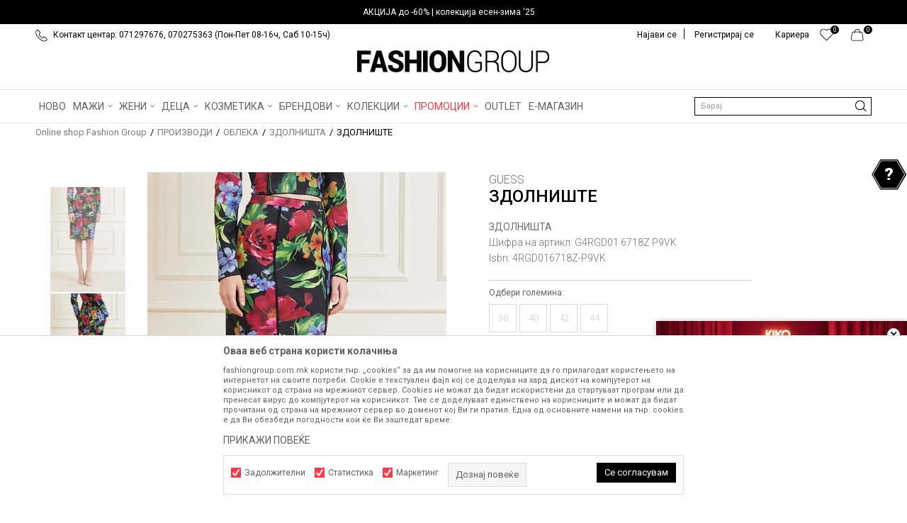

--- FILE ---
content_type: application/javascript; charset=utf-8
request_url: https://www.fashiongroup.com.mk/nb-public/themes/nbshop5_v5_8/_static/js/nbscript/gtg.js?ver=1001_5.1
body_size: 6219
content:
function google_metricData(metricData, typePage){

if(typeof gtag !== 'function'){
    console.log('Nedefinisan gtag');
    return false;
}
    const _DefaultCurrency = metricData.currencyISO;

    //track lead users
    //gtg_trackLead();
    gtg_trackFilterProducts();
    gtg_Search();
    gtg_GoogleLogin();
    gtg_viewPage(metricData,typePage);
    sendRequestOfferSave();
    directClinicBooking();
    reservationSuccess();
    gdpr_init();
    productsinCart(typePage);
    if(typePage !== 'product'){
        gtg_addToCart();
    };

    var pagename;

    //track content view and events by type page
    switch(typePage) {

        case 'home':
            pagename = 'home';
            //gtg_viewPage(metricData,typePage);
            break;
        case 'page':
            pagename = 'page';
            //gtg_viewPage(metricData,typePage);
            break;
        case 'product':
            gtg_viewProductPage(metricData);
            checkAvailabillity(metricData);
            break;
        case 'product_list':
            break;
        case 'cart':
            pagename = 'cart';
            //gtg_viewPage(metricData,pagename);
            gtg_InitiateCheckout(metricData);
            gtg_AddPaymentInfo();
            gtg_deliveryOptions();
            gtg_RemoveFromCart();
            break;
        case 'cart_confirm':
            //print in confirm page
            break;
        case 'confirm_registration':
            gtg_CompleteRegistration();
            break;
        case 'article_details':
            gtg_viewArticleDetails(metricData);
            gtg_eventContactSuccess();
            break;
        default:
            break;
    }

    function pushEvent(pushobj,eventName){
        pushobj.push({
            'event': eventName
        });
    }

    function gdpr_init(){

        var activeTrigers = readCookie('site_cookie_info').split(",");
        if(activeTrigers.length > 0){
            var i;
            for (i = 0; i < activeTrigers.length; ++i) {
                pushEvent(dataLayer,activeTrigers[i]);
            }
        }

        $('.cookie-agree-gdpr, .cookie-agree').click(function () {
            var cookieEvents = [];
            $('.cokie-info-wrapper .items-wrapper .item input').each(function () {
                if($(this).is(':checked') && $(this).val() != '' && $(this).val() != '1'){
                    pushEvent(dataLayer,$(this).val());
                    cookieEvents.push($(this).val());
                }

                var cookieName = $(this).attr('name');
                if($(this).is(':checked') && $(this).val() !== '' && cookieName.includes('site_')){
                    createCookie(cookieName, 1, 365);
                }

            });
            cookieEvents = cookieEvents.join(',');

            if(cookieEvents === "") {
                createCookie('site_cookie_info', 2, 365)
            } else {
                createCookie('site_cookie_info', cookieEvents, 365);
            }

            // $('.cookie-info-slider').hide( "slow" );
            $('.cookie-info-slider').animate( {height: 0, opacity: 0},"slow" );
        });
    }


    cookieConsentV2();

    function getCookie(cname) {
        let name = cname + "=";
        let decodedCookie = decodeURIComponent(document.cookie);
        let ca = decodedCookie.split(';');
        for(let i = 0; i <ca.length; i++) {
            let c = ca[i];
            while (c.charAt(0) == ' ') {
                c = c.substring(1);
            }
            if (c.indexOf(name) == 0) {
                return c.substring(name.length, c.length);
            }
        }
        return "";
    }
    //function gtag(){dataLayer.push(arguments);}

    function handleGtag(consent, ad_storage, ad_user_data, ad_personalization, analytics_storage) {

        gtag('consent', consent, {
            'ad_storage': ad_storage,
            'ad_user_data': ad_user_data,
            'ad_personalization': ad_personalization,
            'analytics_storage': analytics_storage
        });

    }

    function handleSettingTwo() {
        $('.cookie-agree,.cookie-agree-gdpr').click(function () {
            handleGtag('update','granted','granted','granted','granted');
        })
    }

    function handleSettingThree() {

        let statisticsChecked = false;
        let marketingChecked = false;
        let cookieOnSite = readCookie('site_cookie_info');

        if(cookieOnSite){
            let n = cookieOnSite.split(',');
            if(n.includes('gdpr_analytics')){
                statisticsChecked = true;
            }
            if(n.includes('gdrp_marketing')){
                marketingChecked = true;
            }
            if(statisticsChecked && !marketingChecked) {
                handleGtag('update','granted','denied','denied','denied');
            } else if(!statisticsChecked && marketingChecked) {
                handleGtag('update','denied','granted','granted','granted');
            } else if(statisticsChecked && marketingChecked) {
                handleGtag('update','granted','granted','granted','granted');
            }
        }



        $('.cookie-agree,.cookie-agree-gdpr').click(function () {
            let checkboxes = $('.cokie-info-wrapper .form-group.form-group-checklabel .icheck-item > input');

            for(let checkbox of checkboxes) {
                if($(checkbox).val() === "gdpr_analytics") {
                    if($(checkbox).is(':checked')) {
                        statisticsChecked = true;
                    } else {
                        statisticsChecked = false;
                    }
                }
                if($(checkbox).val() === "gdrp_marketing") {
                    if($(checkbox).is(':checked')) {
                        marketingChecked = true;
                    } else {
                        marketingChecked = false;
                    }
                }
            }
            if(statisticsChecked && !marketingChecked) {
                handleGtag('update','granted','denied','denied','denied');
            } else if(!statisticsChecked && marketingChecked) {
                handleGtag('update','denied','granted','granted','granted');
            } else if(statisticsChecked && marketingChecked) {
                handleGtag('update','granted','granted','granted','granted');
            } else {
                //novi fajl
                handleGtag('default','denied','denied','denied','denied');
            }
        })

        //gdpr_analytics,gdrp_marketing



    }

    function cookieSettingType() {
        if (typeof cookieSettingTypeVar !== 'undefined' && cookieSettingTypeVar) {
            return cookieSettingTypeVar;
        }
        return '1';
    }

    function disableConsent() {
        if (typeof cookieSettingTypeVar !== 'undefined' && cookieSettingTypeVar === 'settingOff') {
            return true;
        }
        return false;
    }
    function cookieConsentV2() {
        if(disableConsent()){
            return false
        }

        let cookieSetting = cookieSettingType();

        //novi fajl
        if((typeof getCookie('site_cookie_info') === "undefined" || getCookie('site_cookie_info') === '1') && cookieSetting !== '1') {
            handleGtag('default','denied','denied','denied','denied');
        }

        switch (cookieSetting) {
            case 'settingOne' : {
                handleGtag('update','granted','granted','granted','granted');
            } break;

            case 'settingTwo' : {
                handleSettingTwo();
            } break;

            case 'settingThree' : {
                handleSettingThree();
            } break;

            case '1' : {
                handleGtag('default','denied','denied','denied','denied');
            }
        }

    }


    function getSizeAndQuantity() {
        let sizeAndQuantity = [];
        document.querySelectorAll('.product-detail-cart-calculator tbody tr').forEach(productItem => {
            if(parseInt(productItem.querySelector('.product-quantity-value').value) > 0) {
                let sizeAndQuantityObj = {
                    'variant': productItem.querySelector('td:first-of-type').innerText,
                    'quantity': parseInt(productItem.querySelector('.product-quantity-value').value)
                }
                sizeAndQuantity.push(sizeAndQuantityObj);
            }
        })
        return sizeAndQuantity;
    }


    function getProducts(productObj, SizeAndQuantity) {
        let products = [];
        for(let SizeAndQuantityItem of SizeAndQuantity) {
            let productItem = {
                'name': productObj.name,
                'id': productObj.id,
                'price': parseInt(productObj.price),
                'brand': productObj.brand,
                'category': productObj.categoryName,
                'variant': SizeAndQuantityItem.variant,
                'quantity': SizeAndQuantityItem.quantity,
                'sku': productObj.productCode
            }
            products.push(productItem);
        }
        return products;
    }

//umesto pushObj ubacujes dataLayer
//umesto proudctObj metricProduct
    function pushAddToCartMultipleItems(pushobj,productObj){
        // productObj.sendName = FormatName(productObj.name,productObj.productCode);
        let sizeAndQuantity = getSizeAndQuantity();
        let productArray = getProducts(productObj, sizeAndQuantity);
        console.log('Proizvodi: ' + productArray);
        pushobj.push({
            'event': 'addToCart',
            'ecommerce': {
                'currencyCode': ''+_DefaultCurrency+'',
                'add': {
                    'actionField': {},
                    'products': productArray
                }
            }
        });
    }

    if($('#nb_addToCartButtonSizeCalc').length > 0){
        document.querySelector('#nb_addToCartButtonSizeCalc').addEventListener('click', function () {
            pushAddToCartMultipleItems(dataLayer, metricData);
        })
    }


}

function gtg_viewPage(metricData,pagename){
    const _DefaultCurrency = metricData.currencyISO;
    var modalButton = $('.showProductDetailsQuickViewOnModal');
    var productItem = {};
    var productMetricFake = {};

    modalButton.click(function () {

        productItem = {};
        productMetricFake = {};
        productItem =  $(this).parents('.item.product-item').data();
        quantity = 1;

        productMetricFake.id = productItem.productid;
        productMetricFake.name = productItem.productname;
        productMetricFake.brand = productItem.brand;
        productMetricFake.categoryName = productItem.productcat;
        productMetricFake.price = productItem.productprice;
        productMetricFake.productcode = productItem.productcode;
        productMetricFake.currency = _DefaultCurrency;

    });

    $('#product_details_modal').on('shown.bs.modal', function (e) {
        window.addEventListener('cartButtonClick', function (e){
            gtg_addToCart(productMetricFake);

        });
        //gtg_addToCart(productMetricFake);
        gtg_viewProductPage(productMetricFake);
    });
    return false;
    /*
    gtag('event', 'page_view', {
        'pagetype': ''+pagename+'',
        'page_name': ''+metricData.name+'',
        'page_lang': ''+metricData.lang+'',
        'userAgent': ''+navigator.userAgent+'',
        'language': ''+navigator.language+'',
    });*/

    //fbq('trackCustom', 'MyCustomEvent', {custom_param: 'custom_value'});

}

function gtg_viewArticleCategory(metricData){

    gtag('event', 'page_view', {
        'pagetype': 'article_category',
        'page_name': ''+metricData.name+'',
        'bread_crumbs': ''+metricData.breadCrumbs+'',
        'page_lang': ''+metricData.lang+'',
        'userAgent': ''+navigator.userAgent+'',

    });
}

function gtg_viewArticleDetails(metricData){
    if(gtm_ga4_analytics_id && gtm_ga4_analytics_id != '') {
        gtag('event', 'page_view', {
            'send_to' : getTrackingIDs(),
            'pagetype': 'article_details',
            'page_name': ''+metricData.name+'',
            'bread_crumbs': ''+metricData.breadCrumbs+'',
            'page_lang': ''+metricData.lang+'',
            'userAgent': ''+navigator.userAgent+'',

        });
    } else {
        gtag('event', 'page_view', {
            'pagetype': 'article_details',
            'page_name': ''+metricData.name+'',
            'bread_crumbs': ''+metricData.breadCrumbs+'',
            'page_lang': ''+metricData.lang+'',
            'userAgent': ''+navigator.userAgent+'',

        });
    }
}

function gtg_RemoveFromCart(){
    var del = $('.product-item-remove');
    del.click(function(e){
        product={};
        product = $(this).parents('.item').data();
        quantity = $(this).parents('.item').find('.cart-quantity select').val();
        size = $(this).parents('.item').find('.product-item-size span').text();
        if(size == ''){
            //product-size span
            size = $(this).parents('.item').find('.product-size span').text();
        }
        if(!product.quantity){
            product.quantity = quantity;
        }
        product1 = product;

    });
    window.addEventListener('deleteProductFromCartOnePage', function (e) {

        if(gtm_ga4_analytics_id && gtm_ga4_analytics_id != '') {
            gtag('event', 'remove_from_cart', {
                'send_to' : getTrackingIDs(),
                'id': ''+product.productid+'',
                'name': ''+product.productname+'',
                'category': ''+product.productcat+'',
                'quantity': ''+quantity+'',
                'price': product.productprice
            });
        } else {
            gtag('event', 'remove_from_cart', {
                'id': ''+product.productid+'',
                'name': ''+product.productname+'',
                'category': ''+product.productcat+'',
                'quantity': ''+quantity+'',
                'price': product.productprice
            });
        }
    });
}

function gtg_viewProductPage(metricProduct){

    if(gtm_ga4_analytics_id && gtm_ga4_analytics_id != '') {
        gtag('event', 'view_item', {
            'send_to' : getTrackingIDs(),
            'id':''+metricProduct.id+'',
            'name': ''+metricProduct.name+'',
            'brand': ''+metricProduct.brand+'',
            'category': ''+metricProduct.categoryName+'',
            'ecomm_prodid':''+metricProduct.id+'',
            'ecomm_pagetype':'product',
            'ecomm_totalvalue':metricProduct.price,
            'dynx_itemid': ''+metricProduct.id+'',
            'dynx_itemid2': ''+metricProduct.productCode+'',
            'dynx_itemtitle': ''+metricProduct.name+'',
            'dynx_pagetype': 'offerdetail ',
            'dynx_category': ''+metricProduct.categoryName+'',
            'dynx_totalvalue': metricProduct.price,
            'dnyx_currency': ''+metricProduct.currencyISO+''
        });
    } else {
        gtag('event', 'view_item', {
            'id':''+metricProduct.id+'',
            'name': ''+metricProduct.name+'',
            'brand': ''+metricProduct.brand+'',
            'category': ''+metricProduct.categoryName+'',
            'ecomm_prodid':''+metricProduct.id+'',
            'ecomm_pagetype':'product',
            'ecomm_totalvalue':metricProduct.price,
            'dynx_itemid': ''+metricProduct.id+'',
            'dynx_itemid2': ''+metricProduct.productCode+'',
            'dynx_itemtitle': ''+metricProduct.name+'',
            'dynx_pagetype': 'offerdetail ',
            'dynx_category': ''+metricProduct.categoryName+'',
            'dynx_totalvalue': metricProduct.price,
            'dnyx_currency': ''+metricProduct.currencyISO+''
        });
    }
    //append event for click to add to cart and add to wishlist
    gtg_addToCart(metricProduct);
    gtg_AddToWishlist(metricProduct);
}

function pushAddtoCart(product){
    if(typeof product === 'object'){
        if(gtm_ga4_analytics_id && gtm_ga4_analytics_id != '') {
            gtag('event', 'add_to_cart', {
                'send_to' : getTrackingIDs(),
                'id': ''+product.id+'',
                'name': ''+product.name+'',
                'brand': ''+product.brand+'',
                'category': ''+product.categoryName+'',
                'quantity': ''+product.quantity+'',
                'price': product.price
            });
        } else {
            gtag('event', 'add_to_cart', {
                'id': ''+product.id+'',
                'name': ''+product.name+'',
                'brand': ''+product.brand+'',
                'category': ''+product.categoryName+'',
                'quantity': ''+product.quantity+'',
                'price': product.price
            });
        }
    }

}

function gtg_addToCart(metricProduct){

    var button = document.getElementById('nb_addToCartButton');
    var buttonOnLists = $('.buyButtonOnLists, .selectButtonOnLists');
    var quantity;
    var gtagAddToCart = false;
    //if(!button) return;
    var productItem = {};
    var btnOnL = false;
    let noMainCart = false;
    if($('.product-attributes-two-sizes').length > 0){
        noMainCart = true;
    }
    //kupovina sa liste
    buttonOnLists.click(function () {
        if($(this).parents('.product-attributes-two-sizes').length === 0){
        productItem = {};
        productItemLists = {};
        productItem =  $(this).parents('.item.product-item').data();
        quantity = 1;
        //product
            productItemLists.id = productItem.productid;
            productItemLists.name = productItem.productname;
            productItemLists.brand = productItem.productbrand;
            productItemLists.categoryName = productItem.productcat;
            productItemLists.price = productItem.productprice;
            productItemLists.quantity = quantity;

        btnOnL = true;
        }

    });

    window.addEventListener('cartButtonClick', function (e){

        if(btnOnL === true){
            pushAddtoCart(productItemLists)
            productItem = {};
            productItem = {};
            btnOnL = false;
        }

        if($(this).parents('.product-attributes-two-sizes').length === 0){
            pushAddtoCart(metricProduct);
        }
    });

    if(false && button){
        button.addEventListener(
            'click',
            function() {
                quantity = document.getElementById('product_quantity');
                metricProduct.quantity = quantity.value;
                if(!gtagAddToCart){
                    if(!noMainCart) {
                    pushAddtoCart(metricProduct)
                    }
                    gtagAddToCart = true;
                }
            },
            false
        );
    }
}

function gtg_eventContactSuccess() {
    window.addEventListener('eventContactSuccess', function (e) {
        gtag('event', 'CONTACT_EVENT_LOGIN');
    });
}

function gtg_AddToWishlist(metricProduct){

    var gtgAddToWishlist     = false;

    $('.product-wishlist-add').click( function() {
        if(!gtgAddToWishlist){
            if(gtm_ga4_analytics_id && gtm_ga4_analytics_id != '') {
                gtag('event', 'add_to_wishlist', {
                    'send_to' : getTrackingIDs(),
                    'id': ''+metricProduct.id+'',
                    'name': ''+metricProduct.name+'',
                    'brand': ''+metricProduct.brand+'',
                    'category': ''+metricProduct.categoryName+'',
                    'price': metricProduct.price
                });
                gtgAddToWishlist = true;
            } else {
                gtag('event', 'add_to_wishlist', {
                    'id': ''+metricProduct.id+'',
                    'name': ''+metricProduct.name+'',
                    'brand': ''+metricProduct.brand+'',
                    'category': ''+metricProduct.categoryName+'',
                    'price': metricProduct.price
                });
                gtgAddToWishlist = true;
            }
        }

    });
}

function gtg_InitiateCheckout(metricData){
    //InitiateCheckout
    if(metricData.uniqueCode === 'cart' && nb_type_page !== 'cart_confirm' ){
        if(gtm_ga4_analytics_id && gtm_ga4_analytics_id != '') {
            gtag('event', 'begin_checkout', {
                'send_to' : getTrackingIDs(),
            });

        } else {
            gtag('event', 'begin_checkout');
        }
    }
}

function gtg_CompleteRegistration(){
    gtag('event', 'complete_registration', {
        'event_category': 'registration',
        'event_action': 'complete_registration'});
}

function gtg_trackFilterProducts(){
    //cusstom event for filter
    $('.nb-filter').click( function() {
        var filterValue = $(this).attr('nb-value');

        if($(this).is(':checked') ){
                gtag('event', 'view_item_list', {'list_name': ''+filterValue+''});
        }
    });
}

function gtg_AddPaymentInfo(){
    //AddPaymentInfo
    var gtgAddPaymentInfo = false;

    $('.cart-payment-wrapper .delivery-options li').click( function() {
        var selValue;
        var seconds = 1;
        setTimeout(function() {
            selValue = $('input[name=typepayment]:checked').val();

            gtag('event', 'set_checkout_option', {
                'checkout_step': 'onepage',
                'checkout_option': 'payment info',
                'value': ''+selValue+''
            });

        }, seconds * 1000);

    });

}

function gtg_deliveryOptions(){
    var delivery_name;

    $('.delivery-options li').click(function(){
        delivery_name = $(this).find('.delivery-option-text > strong').text();
        if (typeof delivery_name === 'undefined'){
            delivery_name ='';
        }

        gtag('event', 'set_checkout_option', {
            'checkout_step': 'onepage',
            'checkout_option': 'shipping method',
            'value': ''+delivery_name+''
        });
    });

}

function gtg_SearchTimeWait(f, delay){
    var timer = null;
    return function(){
        var context = this, args = arguments;
        clearTimeout(timer);
        timer = window.setTimeout(function(){
                f.apply(context, args);
            },
            delay || 500);
    };
}

function gtg_Search(){
    /*$('#search-text').keyup(gtg_SearchTimeWait(function(){
        let numberProducts = $('.search-sugest').data('productsfound');

        var searchString = $('#search-text').val();
        gtag('event', 'search', {
            'search_term': ''+searchString+'',
            'products_found': ''+numberProducts+''
        });
    }));*/
    window.addEventListener('searchSuggestAutocomplateNew', function (e) {
        let numberProducts = $('.search-sugest').data('productsfound');
        if(!numberProducts){
            numberProducts = 0;
        }

        var searchString = $('#search-text').val();

        if(gtm_ga4_analytics_id && gtm_ga4_analytics_id != '') {
            gtag('event', 'search', {
                'send_to' : getTrackingIDs(),
                'search_term': ''+searchString+'',
                'products_found': ''+numberProducts+''
            });
        } else {
            gtag('event', 'search', {
                'search_term': ''+searchString+'',
                'products_found': ''+numberProducts+''
            });
        }


        gtag('event', 'search_1', {
            'event_category': 'internal_search',
            'event_label': ''+searchString+'',
            'value': ''+numberProducts+''
            });

    });
}

function gtg_GoogleLogin(){
    $('.btn-google').click(function(){
        gtag('event', 'login', {
            'method' : 'Google'
        });
    });
}

function sendRequestOfferSave(){
    var numberClinics;
    $('.send-request-save-offers').click(function(){
        numberClinics = $('.compare-offers-in-profile .item').length;
    });
    window.addEventListener('saveOffersList', function (e) {
        gtag('event', 'send_request_save_offers', {
            'clinics' : numberClinics
        });
    });
}

function directClinicBooking(){
    window.addEventListener('directClinicBookingEvent', function (e) {
        gtag('event', 'direct_clinic_booking');
    });
}

function getTrackingIDs() {
    var array = [];
    for (var layer of dataLayer) {

        // layer format: ['config', 'UA-223745075-7', gtm.uniqueEventId: 2, callee: ƒ, Symbol(Symbol.iterator): ƒ]

        if (layer[0] && layer[0] === 'config') {
            array.push(layer[1]);
        }
    }

    //ukoliko postoji samo jedna UA analitika potrebno je vratiti samo jednu vrednost, a ne niz sa jednim elementom te vrednosti
    if(array.length === 1) {
        return array[0];
    }

    return array;
}

/*function transactionGtag(order,orderitems,adwords='',remarketing=''){*/
function transactionGtag(order,orderitems,adwords,remarketing,loyaltyUser,metricData){
    if(typeof gtag !== 'function'){
        console.log('Nedefinisan gtag');
        return false;
    }
    const _DefaultCurrency = metricData.currencyISO;

    var products=[],prodIds=[],prodPrices=[];
    var Adwords = adwords,
        Remarketing = remarketing;

    if(checkInArrayUser(order.userMail)){
        console.log('Za korisnika se ne prati transakcija');
        return false
    }

    orderitems.forEach(function(element, index){
        products[index] = {
            'id':''+element.id+'',
            'name':''+element.name+'',
            'category':''+element.groupName+'',
            'price': ''+element.price+'',
            'quantity': element.quantity,
            'currency': ''+_DefaultCurrency+'',
        };

    });

    if(gtm_ga4_analytics_id && gtm_ga4_analytics_id != '') {
        gtag('event', 'purchase', {
            'send_to' : getTrackingIDs(),
            'currency': ''+_DefaultCurrency+'',
            'transaction_id': ''+order.id+'',
            'affiliation': 'WEB_SHOP_SALE',
            'value': ''+order.total+'',
            'shipping': ''+order.totalCarrier+'',
            'tax': ''+order.tax+'',
            'items':products
        });
    } else {
        gtag('event', 'purchase', {
            'currency': ''+_DefaultCurrency+'',
            'transaction_id': ''+order.id+'',
            'affiliation': 'WEB_SHOP_SALE',
            'value': ''+order.total+'',
            'shipping': ''+order.totalCarrier+'',
            'tax': ''+order.tax+'',
            'items':products
        });
    }

    if(Adwords !='' && Adwords != 'undefined' && typeof Adwords != 'undefined'){
        gtag('event', 'conversion', {
            'send_to': Adwords,
            'currency': ''+_DefaultCurrency+'',
            'transaction_id': ''+order.id+'',
            'affiliation': ''+order.storeName+'',
            'value': ''+order.total+'',
            'shipping': ''+order.totalCarrier+'',
            'tax': ''+order.tax+'',
            'items': products
        });
    }

    if(Remarketing !=''){
        gtag('event', 'page_view', {
            'ecomm_prodid': prodIds,
            'ecomm_pagetype': 'purchase',
            'ecomm_totalvalue': prodPrices
        });
    }
    clickBankPay();
    loyaltyUserBuy(loyaltyUser);
}

function clickBankPay(){
    $('.confirm-bank .bank-helper form').submit(function(e){
        var orderId = $('input[name=orderId]').val();
        var OrderValue = $('input[name=TotalAmount]').val();
        gtag('event', 'BankPay', {
            'event_category':'BankPay',
            'event_label': ''+orderId+'',
            'value': OrderValue
        });
    });
}

function loyaltyUserBuy(loyaltyUser){
    if(!loyaltyUser){
        return false;
    }
    if(loyaltyUser){
        gtag('event', 'loyaltyUserPurchase', {
            'event_category':'UserPurchase',
            'event_label': 'loyaltyUserPurchase',
        });
    }

}

function checkAvailabillity(metric){
    /*Prebaceno u nbscript.nb searchProductDataTab()*/
    return false
    $('.action-available.binded-to-tab').click(function(){
        gtag('event', 'CHECK_AVAILABILITY_IN_STORE', {'productcode': metric.productCode});
        console.log('CHECK_AVAILABILITY_IN_STORE');
    });
}

function checkInArrayUser(userMail){
    var niz = [];
    if(window.nbNoTransaction){
        niz = window.nbNoTransaction;
    }else{
        return false;
    }

    if(niz.includes(userMail)){
       return true;
    }

    return false;
}

function reservationSuccess(e) {
    //eventReservationSuccess
    window.addEventListener('eventReservationSuccess', function (e) {
        gtag('event', 'reservation_success');
    });
}

function productsinCart(page){

    function addToArray(items,cartProducts){
        items.each(function(){
            let item =  $(this).data();
            let mappedItem={};

            if(item.productid){
                mappedItem.name = item.productname;
                mappedItem.id = item.productid;
                mappedItem.category = item.productcat;
                mappedItem.price = item.productprice;
                mappedItem.code = item.productcode;
                mappedItem.quantity = item.productquantity;
                cartProducts.push(mappedItem);
            }

        })
        return cartProducts;
    }
    if(page === 'cart' || page === 'cart_confirm'){
        let cartProducts = [];
        $items = $('#order_cart_content .item');
        if(nb_type_page === 'cart_confirm'){
            $items = $('.confirm-cart-table .item');
        }
        if(dataLayer){
            dataLayer.productsInCart = addToArray($items,cartProducts);
        }
        window.addEventListener('initCartOnePageAll',function(){
            let cartProducts = [];
            $items = $('#order_cart_content .item');
            if(nb_type_page === 'cart_confirm'){
                $items = $('.confirm-cart-table .item');
            }
            if(dataLayer){
                dataLayer.productsInCart = [];
                dataLayer.productsInCart = addToArray($items,cartProducts);
            }
        })

    }
}

function trackBookingBtn(){
   let $btn = $('a[data-trackbooking]');
    $btn.on('click', function(){
      let  title = $(this).attr('title');
        gtag('event', 'book_event', {
            'book_item':''+title+''
        });
    });

    if($('#online-booking button[type="submit"]')){
        gtag('event', 'book_event', {
            'book_item':'booking_form'
        });
    }
}





--- FILE ---
content_type: application/javascript; charset=utf-8
request_url: https://www.fashiongroup.com.mk/nb-public/themes/nbshop5_v5_8/_static/js/plugins/typeahead.bundle.min.js?ver=1001_5.1
body_size: 10376
content:
/*
 * typeahead.js 0.10.2
 * https://github.com/twitter/typeahead.js
 * Copyright 2013-2014 Twitter, Inc. and other contributors; Licensed MIT
 */

!function (a) {
    var b = {
        isMsie: function () {
            return /(msie|trident)/i.test(navigator.userAgent) ? navigator.userAgent.match(/(msie |rv:)(\d+(.\d+)?)/i)[2] : !1
        }, isBlankString: function (a) {
            return !a || /^\s*$/.test(a)
        }, escapeRegExChars: function (a) {
            return a.replace(/[\-\[\]\/\{\}\(\)\*\+\?\.\\\^\$\|]/g, "\\$&")
        }, isString: function (a) {
            return "string" == typeof a
        }, isNumber: function (a) {
            return "number" == typeof a
        }, isArray: a.isArray, isFunction: a.isFunction, isObject: a.isPlainObject, isUndefined: function (a) {
            return "undefined" == typeof a
        }, bind: a.proxy, each: function (b, c) {
            function d(a, b) {
                return c(b, a)
            }

            a.each(b, d)
        }, map: a.map, filter: a.grep, every: function (b, c) {
            var d = !0;
            return b ? (a.each(b, function (a, e) {
                return (d = c.call(null, e, a, b)) ? void 0 : !1
            }), !!d) : d
        }, some: function (b, c) {
            var d = !1;
            return b ? (a.each(b, function (a, e) {
                return (d = c.call(null, e, a, b)) ? !1 : void 0
            }), !!d) : d
        }, mixin: a.extend, getUniqueId: function () {
            var a = 0;
            return function () {
                return a++
            }
        }(), templatify: function (b) {
            function c() {
                return String(b)
            }

            return a.isFunction(b) ? b : c
        }, defer: function (a) {
            setTimeout(a, 0)
        }, debounce: function (a, b, c) {
            var d, e;
            return function () {
                var f, g, h = this, i = arguments;
                return f = function () {
                    d = null, c || (e = a.apply(h, i))
                }, g = c && !d, clearTimeout(d), d = setTimeout(f, b), g && (e = a.apply(h, i)), e
            }
        }, throttle: function (a, b) {
            var c, d, e, f, g, h;
            return g = 0, h = function () {
                g = new Date, e = null, f = a.apply(c, d)
            }, function () {
                var i = new Date, j = b - (i - g);
                return c = this, d = arguments, 0 >= j ? (clearTimeout(e), e = null, g = i, f = a.apply(c, d)) : e || (e = setTimeout(h, j)), f
            }
        }, noop: function () {
        }
    }, c = "0.10.2", d = function () {
        function a(a) {
            return a.split(/\s+/)
        }

        function b(a) {
            return a.split(/\W+/)
        }

        function c(a) {
            return function (b) {
                return function (c) {
                    return a(c[b])
                }
            }
        }

        return {nonword: b, whitespace: a, obj: {nonword: c(b), whitespace: c(a)}}
    }(), e = function () {
        function a(a) {
            this.maxSize = a || 100, this.size = 0, this.hash = {}, this.list = new c
        }

        function c() {
            this.head = this.tail = null
        }

        function d(a, b) {
            this.key = a, this.val = b, this.prev = this.next = null
        }

        return b.mixin(a.prototype, {
            set: function (a, b) {
                var c, e = this.list.tail;
                this.size >= this.maxSize && (this.list.remove(e), delete this.hash[e.key]), (c = this.hash[a]) ? (c.val = b, this.list.moveToFront(c)) : (c = new d(a, b), this.list.add(c), this.hash[a] = c, this.size++)
            }, get: function (a) {
                var b = this.hash[a];
                return b ? (this.list.moveToFront(b), b.val) : void 0
            }
        }), b.mixin(c.prototype, {
            add: function (a) {
                this.head && (a.next = this.head, this.head.prev = a), this.head = a, this.tail = this.tail || a
            }, remove: function (a) {
                a.prev ? a.prev.next = a.next : this.head = a.next, a.next ? a.next.prev = a.prev : this.tail = a.prev
            }, moveToFront: function (a) {
                this.remove(a), this.add(a)
            }
        }), a
    }(), f = function () {
        function a(a) {
            this.prefix = ["__", a, "__"].join(""), this.ttlKey = "__ttl__", this.keyMatcher = new RegExp("^" + this.prefix)
        }

        function c() {
            return (new Date).getTime()
        }

        function d(a) {
            return JSON.stringify(b.isUndefined(a) ? null : a)
        }

        function e(a) {
            return JSON.parse(a)
        }

        var f, g;
        try {
            f = window.localStorage, f.setItem("~~~", "!"), f.removeItem("~~~")
        } catch (h) {
            f = null
        }
        return g = f && window.JSON ? {
            _prefix: function (a) {
                return this.prefix + a
            }, _ttlKey: function (a) {
                return this._prefix(a) + this.ttlKey
            }, get: function (a) {
                return this.isExpired(a) && this.remove(a), e(f.getItem(this._prefix(a)))
            }, set: function (a, e, g) {
                return b.isNumber(g) ? f.setItem(this._ttlKey(a), d(c() + g)) : f.removeItem(this._ttlKey(a)), f.setItem(this._prefix(a), d(e))
            }, remove: function (a) {
                return f.removeItem(this._ttlKey(a)), f.removeItem(this._prefix(a)), this
            }, clear: function () {
                var a, b, c = [], d = f.length;
                for (a = 0; d > a; a++) (b = f.key(a)).match(this.keyMatcher) && c.push(b.replace(this.keyMatcher, ""));
                for (a = c.length; a--;) this.remove(c[a]);
                return this
            }, isExpired: function (a) {
                var d = e(f.getItem(this._ttlKey(a)));
                return b.isNumber(d) && c() > d ? !0 : !1
            }
        } : {get: b.noop, set: b.noop, remove: b.noop, clear: b.noop, isExpired: b.noop}, b.mixin(a.prototype, g), a
    }(), g = function () {
        function c(b) {
            b = b || {}, this._send = b.transport ? d(b.transport) : a.ajax, this._get = b.rateLimiter ? b.rateLimiter(this._get) : this._get
        }

        function d(c) {
            return function (d, e) {
                function f(a) {
                    b.defer(function () {
                        h.resolve(a)
                    })
                }

                function g(a) {
                    b.defer(function () {
                        h.reject(a)
                    })
                }

                var h = a.Deferred();
                return c(d, e, f, g), h
            }
        }

        var f = 0, g = {}, h = 6, i = new e(10);
        return c.setMaxPendingRequests = function (a) {
            h = a
        }, c.resetCache = function () {
            i = new e(10)
        }, b.mixin(c.prototype, {
            _get: function (a, b, c) {
                function d(b) {
                    c && c(null, b), i.set(a, b)
                }

                function e() {
                    c && c(!0)
                }

                function j() {
                    f--, delete g[a], l.onDeckRequestArgs && (l._get.apply(l, l.onDeckRequestArgs), l.onDeckRequestArgs = null)
                }

                var k, l = this;
                (k = g[a]) ? k.done(d).fail(e) : h > f ? (f++, g[a] = this._send(a, b).done(d).fail(e).always(j)) : this.onDeckRequestArgs = [].slice.call(arguments, 0)
            }, get: function (a, c, d) {
                var e;
                return b.isFunction(c) && (d = c, c = {}), (e = i.get(a)) ? b.defer(function () {
                    d && d(null, e)
                }) : this._get(a, c, d), !!e
            }
        }), c
    }(), h = function () {
        function c(b) {
            b = b || {}, b.datumTokenizer && b.queryTokenizer || a.error("datumTokenizer and queryTokenizer are both required"), this.datumTokenizer = b.datumTokenizer, this.queryTokenizer = b.queryTokenizer, this.reset()
        }

        function d(a) {
            return a = b.filter(a, function (a) {
                return !!a
            }), a = b.map(a, function (a) {
                return a.toLowerCase()
            })
        }

        function e() {
            return {ids: [], children: {}}
        }

        function f(a) {
            for (var b = {}, c = [], d = 0; d < a.length; d++) b[a[d]] || (b[a[d]] = !0, c.push(a[d]));
            return c
        }

        function g(a, b) {
            function c(a, b) {
                return a - b
            }

            var d = 0, e = 0, f = [];
            for (a = a.sort(c), b = b.sort(c); d < a.length && e < b.length;) a[d] < b[e] ? d++ : a[d] > b[e] ? e++ : (f.push(a[d]), d++, e++);
            return f
        }

        return b.mixin(c.prototype, {
            bootstrap: function (a) {
                this.datums = a.datums, this.trie = a.trie
            }, add: function (a) {
                var c = this;
                a = b.isArray(a) ? a : [a], b.each(a, function (a) {
                    var f, g;
                    f = c.datums.push(a) - 1, g = d(c.datumTokenizer(a)), b.each(g, function (a) {
                        var b, d, g;
                        for (b = c.trie, d = a.split(""); g = d.shift();) b = b.children[g] || (b.children[g] = e()), b.ids.push(f)
                    })
                })
            }, get: function (a) {
                var c, e, h = this;
                return c = d(this.queryTokenizer(a)), b.each(c, function (a) {
                    var b, c, d, f;
                    if (e && 0 === e.length) return !1;
                    for (b = h.trie, c = a.split(""); b && (d = c.shift());) b = b.children[d];
                    return b && 0 === c.length ? (f = b.ids.slice(0), void (e = e ? g(e, f) : f)) : (e = [], !1)
                }), e ? b.map(f(e), function (a) {
                    return h.datums[a]
                }) : []
            }, reset: function () {
                this.datums = [], this.trie = e()
            }, serialize: function () {
                return {datums: this.datums, trie: this.trie}
            }
        }), c
    }(), i = function () {
        function d(a) {
            return a.local || null
        }

        function e(d) {
            var e, f;
            return f = {
                url: null,
                thumbprint: "",
                ttl: 864e5,
                filter: null,
                ajax: {}
            }, (e = d.prefetch || null) && (e = b.isString(e) ? {url: e} : e, e = b.mixin(f, e), e.thumbprint = c + e.thumbprint, e.ajax.type = e.ajax.type || "GET", e.ajax.dataType = e.ajax.dataType || "json", !e.url && a.error("prefetch requires url to be set")), e
        }

        function f(c) {
            function d(a) {
                return function (c) {
                    return b.debounce(c, a)
                }
            }

            function e(a) {
                return function (c) {
                    return b.throttle(c, a)
                }
            }

            var f, g;
            return g = {
                url: null,
                wildcard: "%QUERY",
                replace: null,
                rateLimitBy: "debounce",
                rateLimitWait: 300,
                send: null,
                filter: null,
                ajax: {}
            }, (f = c.remote || null) && (f = b.isString(f) ? {url: f} : f, f = b.mixin(g, f), f.rateLimiter = /^throttle$/i.test(f.rateLimitBy) ? e(f.rateLimitWait) : d(f.rateLimitWait), f.ajax.type = f.ajax.type || "GET", f.ajax.dataType = f.ajax.dataType || "json", delete f.rateLimitBy, delete f.rateLimitWait, !f.url && a.error("remote requires url to be set")), f
        }

        return {local: d, prefetch: e, remote: f}
    }();
    !function (c) {
        function e(b) {
            b && (b.local || b.prefetch || b.remote) || a.error("one of local, prefetch, or remote is required"), this.limit = b.limit || 5, this.sorter = j(b.sorter), this.dupDetector = b.dupDetector || k, this.local = i.local(b), this.prefetch = i.prefetch(b), this.remote = i.remote(b), this.cacheKey = this.prefetch ? this.prefetch.cacheKey || this.prefetch.url : null, this.index = new h({
                datumTokenizer: b.datumTokenizer,
                queryTokenizer: b.queryTokenizer
            }), this.storage = this.cacheKey ? new f(this.cacheKey) : null
        }

        function j(a) {
            function c(b) {
                return b.sort(a)
            }

            function d(a) {
                return a
            }

            return b.isFunction(a) ? c : d
        }

        function k() {
            return !1
        }

        var l, m;
        return l = c.Bloodhound, m = {
            data: "data",
            protocol: "protocol",
            thumbprint: "thumbprint"
        }, c.Bloodhound = e, e.noConflict = function () {
            return c.Bloodhound = l, e
        }, e.tokenizers = d, b.mixin(e.prototype, {
            _loadPrefetch: function (b) {
                function c(a) {
                    f.clear(), f.add(b.filter ? b.filter(a) : a), f._saveToStorage(f.index.serialize(), b.thumbprint, b.ttl)
                }

                var d, e, f = this;
                return (d = this._readFromStorage(b.thumbprint)) ? (this.index.bootstrap(d), e = a.Deferred().resolve()) : e = a.ajax(b.url, b.ajax).done(c), e
            }, _getFromRemote: function (a, b) {
                function c(a, c) {
                    b(a ? [] : f.remote.filter ? f.remote.filter(c) : c)
                }

                var d, e, f = this;
                return a = a || "", e = encodeURIComponent(a), d = this.remote.replace ? this.remote.replace(this.remote.url, a) : this.remote.url.replace(this.remote.wildcard, e), this.transport.get(d, this.remote.ajax, c)
            }, _saveToStorage: function (a, b, c) {
                this.storage && (this.storage.set(m.data, a, c), this.storage.set(m.protocol, location.protocol, c), this.storage.set(m.thumbprint, b, c))
            }, _readFromStorage: function (a) {
                var b, c = {};
                return this.storage && (c.data = this.storage.get(m.data), c.protocol = this.storage.get(m.protocol), c.thumbprint = this.storage.get(m.thumbprint)), b = c.thumbprint !== a || c.protocol !== location.protocol, c.data && !b ? c.data : null
            }, _initialize: function () {
                function c() {
                    e.add(b.isFunction(f) ? f() : f)
                }

                var d, e = this, f = this.local;
                return d = this.prefetch ? this._loadPrefetch(this.prefetch) : a.Deferred().resolve(), f && d.done(c), this.transport = this.remote ? new g(this.remote) : null, this.initPromise = d.promise()
            }, initialize: function (a) {
                return !this.initPromise || a ? this._initialize() : this.initPromise
            }, add: function (a) {
                this.index.add(a)
            }, get: function (a, c) {
                function d(a) {
                    var d = f.slice(0);
                    b.each(a, function (a) {
                        var c;
                        return c = b.some(d, function (b) {
                            return e.dupDetector(a, b)
                        }), !c && d.push(a), d.length < e.limit
                    }), c && c(e.sorter(d))
                }

                var e = this, f = [], g = !1;
                f = this.index.get(a), f = this.sorter(f).slice(0, this.limit), f.length < this.limit && this.transport && (g = this._getFromRemote(a, d)), g || (f.length > 0 || !this.transport) && c && c(f)
            }, clear: function () {
                this.index.reset()
            }, clearPrefetchCache: function () {
                this.storage && this.storage.clear()
            }, clearRemoteCache: function () {
                this.transport && g.resetCache()
            }, ttAdapter: function () {
                return b.bind(this.get, this)
            }
        }), e
    }(this);
    var j = {
        wrapper: '<span class="twitter-typeahead"></span>',
        dropdown: '<span class="tt-dropdown-menu" style="overflow-y: scroll; height: 350px;"></span>',
        dataset: '<div class="tt-dataset-%CLASS%"></div>',
        suggestions: '<span class="tt-suggestions"></span>',
        suggestion: '<div class="tt-suggestion"></div>'
    }, k = {
        wrapper: {position: "relative", display: "inline-block"},
        hint: {position: "absolute", top: "0", left: "0", borderColor: "transparent", boxShadow: "none"},
        input: {position: "relative", verticalAlign: "top", backgroundColor: "transparent"},
        inputWithNoHint: {position: "relative", verticalAlign: "top"},
        dropdown: {position: "absolute", top: "100%", left: "0", zIndex: "100", display: "none"},
        suggestions: {display: "block"},
        suggestion: {whiteSpace: "nowrap", cursor: "pointer"},
        suggestionChild: {whiteSpace: "normal"},
        ltr: {left: "0", right: "auto"},
        rtl: {left: "auto", right: " 0"}
    };
    b.isMsie() && b.mixin(k.input, {backgroundImage: "url([data-uri])"}), b.isMsie() && b.isMsie() <= 7 && b.mixin(k.input, {marginTop: "-1px"});
    var l = function () {
        function c(b) {
            b && b.el || a.error("EventBus initialized without el"), this.$el = a(b.el)
        }

        var d = "typeahead:";
        return b.mixin(c.prototype, {
            trigger: function (a) {
                var b = [].slice.call(arguments, 1);
                this.$el.trigger(d + a, b)
            }
        }), c
    }(), m = function () {
        function a(a, b, c, d) {
            var e;
            if (!c) return this;
            for (b = b.split(i), c = d ? h(c, d) : c, this._callbacks = this._callbacks || {}; e = b.shift();) this._callbacks[e] = this._callbacks[e] || {
                sync: [],
                async: []
            }, this._callbacks[e][a].push(c);
            return this
        }

        function b(b, c, d) {
            return a.call(this, "async", b, c, d)
        }

        function c(b, c, d) {
            return a.call(this, "sync", b, c, d)
        }

        function d(a) {
            var b;
            if (!this._callbacks) return this;
            for (a = a.split(i); b = a.shift();) delete this._callbacks[b];
            return this
        }

        function e(a) {
            var b, c, d, e, g;
            if (!this._callbacks) return this;
            for (a = a.split(i), d = [].slice.call(arguments, 1); (b = a.shift()) && (c = this._callbacks[b]);) e = f(c.sync, this, [b].concat(d)), g = f(c.async, this, [b].concat(d)), e() && j(g);
            return this
        }

        function f(a, b, c) {
            function d() {
                for (var d, e = 0; !d && e < a.length; e += 1) d = a[e].apply(b, c) === !1;
                return !d
            }

            return d
        }

        function g() {
            var a;
            return a = window.setImmediate ? function (a) {
                setImmediate(function () {
                    a()
                })
            } : function (a) {
                setTimeout(function () {
                    a()
                }, 0)
            }
        }

        function h(a, b) {
            return a.bind ? a.bind(b) : function () {
                a.apply(b, [].slice.call(arguments, 0))
            }
        }

        var i = /\s+/, j = g();
        return {onSync: c, onAsync: b, off: d, trigger: e}
    }(), n = function (a) {
        function c(a, c, d) {
            for (var e, f = [], g = 0; g < a.length; g++) f.push(b.escapeRegExChars(a[g]));
            return e = d ? "\\b(" + f.join("|") + ")\\b" : "(" + f.join("|") + ")", c ? new RegExp(e) : new RegExp(e, "i")
        }

        var d = {node: null, pattern: null, tagName: "strong", className: null, wordsOnly: !1, caseSensitive: !1};
        return function (e) {
            function f(b) {
                var c, d;
                return (c = h.exec(b.data)) && (wrapperNode = a.createElement(e.tagName), e.className && (wrapperNode.className = e.className), d = b.splitText(c.index), d.splitText(c[0].length), wrapperNode.appendChild(d.cloneNode(!0)), b.parentNode.replaceChild(wrapperNode, d)), !!c
            }

            function g(a, b) {
                for (var c, d = 3, e = 0; e < a.childNodes.length; e++) c = a.childNodes[e], c.nodeType === d ? e += b(c) ? 1 : 0 : g(c, b)
            }

            var h;
            e = b.mixin({}, d, e), e.node && e.pattern && (e.pattern = b.isArray(e.pattern) ? e.pattern : [e.pattern], h = c(e.pattern, e.caseSensitive, e.wordsOnly), g(e.node, f))
        }
    }(window.document), o = function () {
        function c(c) {
            var e, f, h, i, j = this;
            c = c || {}, c.input || a.error("input is missing"), e = b.bind(this._onBlur, this), f = b.bind(this._onFocus, this), h = b.bind(this._onKeydown, this), i = b.bind(this._onInput, this), this.$hint = a(c.hint), this.$input = a(c.input).on("blur.tt", e).on("focus.tt", f).on("keydown.tt", h), 0 === this.$hint.length && (this.setHint = this.getHint = this.clearHint = this.clearHintIfInvalid = b.noop), b.isMsie() ? this.$input.on("keydown.tt keypress.tt cut.tt paste.tt", function (a) {
                g[a.which || a.keyCode] || b.defer(b.bind(j._onInput, j, a))
            }) : this.$input.on("input.tt", i), this.query = this.$input.val(), this.$overflowHelper = d(this.$input)
        }

        function d(b) {
            return a('<pre aria-hidden="true"></pre>').css({
                position: "absolute",
                visibility: "hidden",
                whiteSpace: "pre",
                fontFamily: b.css("font-family"),
                fontSize: b.css("font-size"),
                fontStyle: b.css("font-style"),
                fontVariant: b.css("font-variant"),
                fontWeight: b.css("font-weight"),
                wordSpacing: b.css("word-spacing"),
                letterSpacing: b.css("letter-spacing"),
                textIndent: b.css("text-indent"),
                textRendering: b.css("text-rendering"),
                textTransform: b.css("text-transform")
            }).insertAfter(b)
        }

        function e(a, b) {
            return c.normalizeQuery(a) === c.normalizeQuery(b)
        }

        function f(a) {
            return a.altKey || a.ctrlKey || a.metaKey || a.shiftKey
        }

        var g;
        return g = {
            9: "tab",
            27: "esc",
            37: "left",
            39: "right",
            13: "enter",
            38: "up",
            40: "down"
        }, c.normalizeQuery = function (a) {
            return (a || "").replace(/^\s*/g, "").replace(/\s{2,}/g, " ")
        }, b.mixin(c.prototype, m, {
            _onBlur: function () {
                this.resetInputValue(), this.trigger("blurred")
            }, _onFocus: function () {
                this.trigger("focused")
            }, _onKeydown: function (a) {
                var b = g[a.which || a.keyCode];
                this._managePreventDefault(b, a), b && this._shouldTrigger(b, a) && this.trigger(b + "Keyed", a)
            }, _onInput: function () {
                this._checkInputValue()
            }, _managePreventDefault: function (a, b) {
                var c, d, e;
                switch (a) {
                    case"tab":
                        d = this.getHint(), e = this.getInputValue(), c = d && d !== e && !f(b);
                        break;
                    case"up":
                    case"down":
                        c = !f(b);
                        break;
                    default:
                        c = !1
                }
                c && b.preventDefault()
            }, _shouldTrigger: function (a, b) {
                var c;
                switch (a) {
                    case"tab":
                        c = !f(b);
                        break;
                    default:
                        c = !0
                }
                return c
            }, _checkInputValue: function () {
                var a, b, c;
                a = this.getInputValue(), b = e(a, this.query), c = b ? this.query.length !== a.length : !1, b ? c && this.trigger("whitespaceChanged", this.query) : this.trigger("queryChanged", this.query = a)
            }, focus: function () {
                this.$input.focus()
            }, blur: function () {
                this.$input.blur()
            }, getQuery: function () {
                return this.query
            }, setQuery: function (a) {
                this.query = a
            }, getInputValue: function () {
                return this.$input.val()
            }, setInputValue: function (a, b) {
                this.$input.val(a), b ? this.clearHint() : this._checkInputValue()
            }, resetInputValue: function () {
                this.setInputValue(this.query, !0)
            }, getHint: function () {
                return this.$hint.val()
            }, setHint: function (a) {
                this.$hint.val(a)
            }, clearHint: function () {
                this.setHint("")
            }, clearHintIfInvalid: function () {
                var a, b, c, d;
                a = this.getInputValue(), b = this.getHint(), c = a !== b && 0 === b.indexOf(a), d = "" !== a && c && !this.hasOverflow(), !d && this.clearHint()
            }, getLanguageDirection: function () {
                return (this.$input.css("direction") || "ltr").toLowerCase()
            }, hasOverflow: function () {
                var a = this.$input.width() - 2;
                return this.$overflowHelper.text(this.getInputValue()), this.$overflowHelper.width() >= a
            }, isCursorAtEnd: function () {
                var a, c, d;
                return a = this.$input.val().length, c = this.$input[0].selectionStart, b.isNumber(c) ? c === a : document.selection ? (d = document.selection.createRange(), d.moveStart("character", -a), a === d.text.length) : !0
            }, destroy: function () {
                this.$hint.off(".tt"), this.$input.off(".tt"), this.$hint = this.$input = this.$overflowHelper = null
            }
        }), c
    }(), p = function () {
        function c(c) {
            c = c || {}, c.templates = c.templates || {}, c.source || a.error("missing source"), c.name && !f(c.name) && a.error("invalid dataset name: " + c.name), this.query = null, this.highlight = !!c.highlight, this.name = c.name || b.getUniqueId(), this.source = c.source, this.displayFn = d(c.display || c.displayKey), this.templates = e(c.templates, this.displayFn), this.$el = a(j.dataset.replace("%CLASS%", this.name))
        }

        function d(a) {
            function c(b) {
                return b[a]
            }

            return a = a || "value", b.isFunction(a) ? a : c
        }

        function e(a, c) {
            function d(a) {
                return "<p>" + c(a) + "</p>"
            }

            return {
                empty: a.empty && b.templatify(a.empty),
                header: a.header && b.templatify(a.header),
                footer: a.footer && b.templatify(a.footer),
                suggestion: a.suggestion || d
            }
        }

        function f(a) {
            return /^[_a-zA-Z0-9-]+$/.test(a)
        }

        var g = "ttDataset", h = "ttValue", i = "ttDatum";
        return c.extractDatasetName = function (b) {
            return a(b).data(g)
        }, c.extractValue = function (b) {
            return a(b).data(h)
        }, c.extractDatum = function (b) {
            return a(b).data(i)
        }, b.mixin(c.prototype, m, {
            _render: function (c, d) {
                function e() {
                    return p.templates.empty({query: c, isEmpty: !0})
                }

                function f() {
                    function e(b) {
                        var c;
                        return c = a(j.suggestion).append(p.templates.suggestion(b)).data(g, p.name).data(h, p.displayFn(b)).data(i, b), c.children().each(function () {
                            a(this).css(k.suggestionChild)
                        }), c
                    }

                    var f, l;
                    return f = a(j.suggestions).css(k.suggestions), l = b.map(d, e), f.append.apply(f, l), p.highlight && n({
                        node: f[0],
                        pattern: c
                    }), f
                }

                function l() {
                    return p.templates.header({query: c, isEmpty: !o})
                }

                function m() {
                    return p.templates.footer({query: c, isEmpty: !o})
                }

                if (this.$el) {
                    var o, p = this;
                    this.$el.empty(), o = d && d.length, !o && this.templates.empty ? this.$el.html(e()).prepend(p.templates.header ? l() : null).append(p.templates.footer ? m() : null) : o && this.$el.html(f()).prepend(p.templates.header ? l() : null).append(p.templates.footer ? m() : null), this.trigger("rendered")
                }
            }, getRoot: function () {
                return this.$el
            }, update: function (a) {
                function b(b) {
                    c.canceled || a !== c.query || c._render(a, b)
                }

                var c = this;
                this.query = a, this.canceled = !1, this.source(a, b)
            }, cancel: function () {
                this.canceled = !0
            }, clear: function () {
                this.cancel(), this.$el.empty(), this.trigger("rendered")
            }, isEmpty: function () {
                return this.$el.is(":empty")
            }, destroy: function () {
                this.$el = null
            }
        }), c
    }(), q = function () {
        function c(c) {
            var e, f, g, h = this;
            c = c || {}, c.menu || a.error("menu is required"), this.isOpen = !1, this.isEmpty = !0, this.datasets = b.map(c.datasets, d), e = b.bind(this._onSuggestionClick, this), f = b.bind(this._onSuggestionMouseEnter, this), g = b.bind(this._onSuggestionMouseLeave, this), this.$menu = a(c.menu).on("click.tt", ".tt-suggestion", e).on("mouseenter.tt", ".tt-suggestion", f).on("mouseleave.tt", ".tt-suggestion", g), b.each(this.datasets, function (a) {
                h.$menu.append(a.getRoot()), a.onSync("rendered", h._onRendered, h)
            })
        }

        function d(a) {
            return new p(a)
        }

        return b.mixin(c.prototype, m, {
            _onSuggestionClick: function (b) {
                this.trigger("suggestionClicked", a(b.currentTarget))
            }, _onSuggestionMouseEnter: function (b) {
                this._removeCursor(), this._setCursor(a(b.currentTarget), !0)
            }, _onSuggestionMouseLeave: function () {
                this._removeCursor()
            }, _onRendered: function () {
                function a(a) {
                    return a.isEmpty()
                }

                this.isEmpty = b.every(this.datasets, a), this.isEmpty ? this._hide() : this.isOpen && this._show(), this.trigger("datasetRendered")
            }, _hide: function () {
                this.$menu.hide()
            }, _show: function () {
                this.$menu.css("display", "block")
            }, _getSuggestions: function () {
                return this.$menu.find(".tt-suggestion")
            }, _getCursor: function () {
                return this.$menu.find(".tt-cursor").first()
            }, _setCursor: function (a, b) {
                a.first().addClass("tt-cursor"), !b && this.trigger("cursorMoved")
            }, _removeCursor: function () {
                this._getCursor().removeClass("tt-cursor")
            }, _moveCursor: function (a) {
                var b, c, d, e;
                if (this.isOpen) {
                    if (c = this._getCursor(), b = this._getSuggestions(), this._removeCursor(), d = b.index(c) + a, d = (d + 1) % (b.length + 1) - 1, -1 === d) return void this.trigger("cursorRemoved");
                    -1 > d && (d = b.length - 1), this._setCursor(e = b.eq(d)), this._ensureVisible(e)
                }
            }, _ensureVisible: function (a) {
                var b, c, d, e;
                b = a.position().top, c = b + a.outerHeight(!0), d = this.$menu.scrollTop(), e = this.$menu.height() + parseInt(this.$menu.css("paddingTop"), 10) + parseInt(this.$menu.css("paddingBottom"), 10), 0 > b ? this.$menu.scrollTop(d + b) : c > e && this.$menu.scrollTop(d + (c - e))
            }, close: function () {
                this.isOpen && (this.isOpen = !1, this._removeCursor(), this._hide(), this.trigger("closed"))
            }, open: function () {
                this.isOpen || (this.isOpen = !0, !this.isEmpty && this._show(), this.trigger("opened"))
            }, setLanguageDirection: function (a) {
                this.$menu.css("ltr" === a ? k.ltr : k.rtl)
            }, moveCursorUp: function () {
                this._moveCursor(-1)
            }, moveCursorDown: function () {
                this._moveCursor(1)
            }, getDatumForSuggestion: function (a) {
                var b = null;
                return a.length && (b = {
                    raw: p.extractDatum(a),
                    value: p.extractValue(a),
                    datasetName: p.extractDatasetName(a)
                }), b
            }, getDatumForCursor: function () {
                return this.getDatumForSuggestion(this._getCursor().first())
            }, getDatumForTopSuggestion: function () {
                return this.getDatumForSuggestion(this._getSuggestions().first())
            }, update: function (a) {
                function c(b) {
                    b.update(a)
                }

                b.each(this.datasets, c)
            }, empty: function () {
                function a(a) {
                    a.clear()
                }

                b.each(this.datasets, a), this.isEmpty = !0
            }, isVisible: function () {
                return this.isOpen && !this.isEmpty
            }, destroy: function () {
                function a(a) {
                    a.destroy()
                }

                this.$menu.off(".tt"), this.$menu = null, b.each(this.datasets, a)
            }
        }), c
    }(), r = function () {
        function c(c) {
            var e, f, g;
            c = c || {}, c.input || a.error("missing input"), this.isActivated = !1, this.autoselect = !!c.autoselect, this.minLength = b.isNumber(c.minLength) ? c.minLength : 1, this.$node = d(c.input, c.withHint), e = this.$node.find(".tt-dropdown-menu"), f = this.$node.find(".tt-input"), g = this.$node.find(".tt-hint"), f.on("blur.tt", function (a) {
                var c, d, g;
                c = document.activeElement, d = e.is(c), g = e.has(c).length > 0, b.isMsie() && (d || g) && (a.preventDefault(), a.stopImmediatePropagation(), b.defer(function () {
                    f.focus()
                }))
            }), e.on("mousedown.tt", function (a) {
                a.preventDefault()
            }), this.eventBus = c.eventBus || new l({el: f}), this.dropdown = new q({
                menu: e,
                datasets: c.datasets
            }).onSync("suggestionClicked", this._onSuggestionClicked, this).onSync("cursorMoved", this._onCursorMoved, this).onSync("cursorRemoved", this._onCursorRemoved, this).onSync("opened", this._onOpened, this).onSync("closed", this._onClosed, this).onAsync("datasetRendered", this._onDatasetRendered, this), this.input = new o({
                input: f,
                hint: g
            }).onSync("focused", this._onFocused, this).onSync("blurred", this._onBlurred, this).onSync("enterKeyed", this._onEnterKeyed, this).onSync("tabKeyed", this._onTabKeyed, this).onSync("escKeyed", this._onEscKeyed, this).onSync("upKeyed", this._onUpKeyed, this).onSync("downKeyed", this._onDownKeyed, this).onSync("leftKeyed", this._onLeftKeyed, this).onSync("rightKeyed", this._onRightKeyed, this).onSync("queryChanged", this._onQueryChanged, this).onSync("whitespaceChanged", this._onWhitespaceChanged, this), this._setLanguageDirection()
        }

        function d(b, c) {
            var d, f, h, i;
            d = a(b), f = a(j.wrapper).css(k.wrapper), h = a(j.dropdown).css(k.dropdown), i = d.clone().css(k.hint).css(e(d)), i.val("").removeData().addClass("tt-hint").removeAttr("id name placeholder").prop("disabled", !0).attr({
                autocomplete: "new-password",
                spellcheck: "false"
            }), d.data(g, {
                dir: d.attr("dir"),
                autocomplete: d.attr("autocomplete"),
                spellcheck: d.attr("spellcheck"),
                style: d.attr("style")
            }), d.addClass("tt-input").attr({
                autocomplete: "new-password",
                spellcheck: !1
            }).css(c ? k.input : k.inputWithNoHint);
            try {
                !d.attr("dir") && d.attr("dir", "auto")
            } catch (l) {
            }
            return d.wrap(f).parent().prepend(c ? i : null).append(h)
        }

        function e(a) {
            return {
                backgroundAttachment: a.css("background-attachment"),
                backgroundClip: a.css("background-clip"),
                backgroundColor: a.css("background-color"),
                backgroundImage: a.css("background-image"),
                backgroundOrigin: a.css("background-origin"),
                backgroundPosition: a.css("background-position"),
                backgroundRepeat: a.css("background-repeat"),
                backgroundSize: a.css("background-size")
            }
        }

        function f(a) {
            var c = a.find(".tt-input");
            b.each(c.data(g), function (a, d) {
                b.isUndefined(a) ? c.removeAttr(d) : c.attr(d, a)
            }), c.detach().removeData(g).removeClass("tt-input").insertAfter(a), a.remove()
        }

        var g = "ttAttrs";
        return b.mixin(c.prototype, {
            _onSuggestionClicked: function (a, b) {
                var c;
                (c = this.dropdown.getDatumForSuggestion(b)) && this._select(c)
            }, _onCursorMoved: function () {
                var a = this.dropdown.getDatumForCursor();
                this.input.setInputValue(a.value, !0), this.eventBus.trigger("cursorchanged", a.raw, a.datasetName)
            }, _onCursorRemoved: function () {
                this.input.resetInputValue(), this._updateHint()
            }, _onDatasetRendered: function () {
                this._updateHint()
            }, _onOpened: function () {
                this._updateHint(), this.eventBus.trigger("opened")
            }, _onClosed: function () {
                this.input.clearHint(), this.eventBus.trigger("closed")
            }, _onFocused: function () {
                this.isActivated = !0, this.dropdown.open()
            }, _onBlurred: function () {
                this.isActivated = !1, this.dropdown.empty(), this.dropdown.close()
            }, _onEnterKeyed: function (a, b) {
                var c, d;
                c = this.dropdown.getDatumForCursor(), d = this.dropdown.getDatumForTopSuggestion(), c ? (this._select(c), b.preventDefault()) : this.autoselect && d && (this._select(d), b.preventDefault())
            }, _onTabKeyed: function (a, b) {
                var c;
                (c = this.dropdown.getDatumForCursor()) ? (this._select(c), b.preventDefault()) : this._autocomplete(!0)
            }, _onEscKeyed: function () {
                this.dropdown.close(), this.input.resetInputValue()
            }, _onUpKeyed: function () {
                var a = this.input.getQuery();
                this.dropdown.isEmpty && a.length >= this.minLength ? this.dropdown.update(a) : this.dropdown.moveCursorUp(), this.dropdown.open()
            }, _onDownKeyed: function () {
                var a = this.input.getQuery();
                this.dropdown.isEmpty && a.length >= this.minLength ? this.dropdown.update(a) : this.dropdown.moveCursorDown(), this.dropdown.open()
            }, _onLeftKeyed: function () {
                "rtl" === this.dir && this._autocomplete()
            }, _onRightKeyed: function () {
                "ltr" === this.dir && this._autocomplete()
            }, _onQueryChanged: function (a, b) {
                this.input.clearHintIfInvalid(), b.length >= this.minLength ? this.dropdown.update(b) : this.dropdown.empty(), this.dropdown.open(), this._setLanguageDirection()
            }, _onWhitespaceChanged: function () {
                this._updateHint(), this.dropdown.open()
            }, _setLanguageDirection: function () {
                var a;
                this.dir !== (a = this.input.getLanguageDirection()) && (this.dir = a, this.$node.css("direction", a), this.dropdown.setLanguageDirection(a))
            }, _updateHint: function () {
                var a, c, d, e, f, g;
                a = this.dropdown.getDatumForTopSuggestion(), a && this.dropdown.isVisible() && !this.input.hasOverflow() ? (c = this.input.getInputValue(), d = o.normalizeQuery(c), e = b.escapeRegExChars(d), f = new RegExp("^(?:" + e + ")(.+$)", "i"), g = f.exec(a.value), g ? this.input.setHint(c + g[1]) : this.input.clearHint()) : this.input.clearHint()
            }, _autocomplete: function (a) {
                var b, c, d, e;
                b = this.input.getHint(), c = this.input.getQuery(), d = a || this.input.isCursorAtEnd(), b && c !== b && d && (e = this.dropdown.getDatumForTopSuggestion(), e && this.input.setInputValue(e.value), this.eventBus.trigger("autocompleted", e.raw, e.datasetName))
            }, _select: function (a) {
                this.input.setQuery(a.value), this.input.setInputValue(a.value, !0), this._setLanguageDirection(), this.eventBus.trigger("selected", a.raw, a.datasetName), this.dropdown.close(), b.defer(b.bind(this.dropdown.empty, this.dropdown))
            }, open: function () {
                this.dropdown.open()
            }, close: function () {
                this.dropdown.close()
            }, setVal: function (a) {
                this.isActivated ? this.input.setInputValue(a) : (this.input.setQuery(a), this.input.setInputValue(a, !0)), this._setLanguageDirection()
            }, getVal: function () {
                return this.input.getQuery()
            }, destroy: function () {
                this.input.destroy(), this.dropdown.destroy(), f(this.$node), this.$node = null
            }
        }), c
    }();
    !function () {
        var c, d, e;
        c = a.fn.typeahead, d = "ttTypeahead", e = {
            initialize: function (c, e) {
                function f() {
                    var f, g, h = a(this);
                    b.each(e, function (a) {
                        a.highlight = !!c.highlight
                    }), g = new r({
                        input: h,
                        eventBus: f = new l({el: h}),
                        withHint: b.isUndefined(c.hint) ? !0 : !!c.hint,
                        minLength: c.minLength,
                        autoselect: c.autoselect,
                        datasets: e
                    }), h.data(d, g)
                }

                return e = b.isArray(e) ? e : [].slice.call(arguments, 1), c = c || {}, this.each(f)
            }, open: function () {
                function b() {
                    var b, c = a(this);
                    (b = c.data(d)) && b.open()
                }

                return this.each(b)
            }, close: function () {
                function b() {
                    var b, c = a(this);
                    (b = c.data(d)) && b.close()
                }

                return this.each(b)
            }, val: function (b) {
                function c() {
                    var c, e = a(this);
                    (c = e.data(d)) && c.setVal(b)
                }

                function e(a) {
                    var b, c;
                    return (b = a.data(d)) && (c = b.getVal()), c
                }

                return arguments.length ? this.each(c) : e(this.first())
            }, destroy: function () {
                function b() {
                    var b, c = a(this);
                    (b = c.data(d)) && (b.destroy(), c.removeData(d))
                }

                return this.each(b)
            }
        }, a.fn.typeahead = function (a) {
            return e[a] ? e[a].apply(this, [].slice.call(arguments, 1)) : e.initialize.apply(this, arguments)
        }, a.fn.typeahead.noConflict = function () {
            return a.fn.typeahead = c, this
        }
    }()
}(window.jQuery);



--- FILE ---
content_type: application/javascript; charset=utf-8
request_url: https://www.fashiongroup.com.mk/nb-public/themes/nbshop5_fashion_group/_static/js/nbscript/theme.script.js?ver=1001_5.1
body_size: 5286
content:
/*
    JS fajl za inicijalizaciju teme

    BASIC AND HELPER FUNCTIONS
    INICIJALIZACIJA SLIDER-A
    INICIJALIZACIJA PRODUCT SLIDER-A
    INICIJALIZACIJA ARTICLE I CATEGORY SLIDER-A
    INICIJALIZACIJA SLIDERA NA MOBILNIM TELEFONIMA | UGLANOM TABOVA
    OSTALO
    MAPA
*/

function fixFlowPlayerHeight() {
    let imageHeight = $('.container-subitem_grid .col-xs-12:nth-child(1)').height();
    $('.container-subitem_grid .col-xs-12.item-video-flowplayery').height(imageHeight);
}


window.nbshopJS = new NBShopJS();
const MAP_STYLE = [];
$(document).ready(function(){

    /** BASIC AND HELPER FUNCTIONS */
    //init basic function
    nbshopJS.init();

    //init mobile break point
    var mobileBreakpointRes = 767;
    nbshopJS.mobileBreakpoint(mobileBreakpointRes);

    //init
    nbshopJS.handleBindedToTab('.binded-to-tab', 'html, body', 80, 800);

    //init link scrol to poin
    nbshopJS.handleAnchorLinks('.smooth-scroll', 'html,body', 80, 500);

    /** INICIJALIZACIJA SLIDER-A */
        //init homapage main slider
    var mainSliderElementId = '.main-slider > .slider-init';
    var mainSliderOptions   = {dots: true, speed: 300, arrows:true, autoplay: false, autoplaySpeed: 2000, slidesToShow: 1, slidesToScroll: 1};

    window.mainslideroptions = mainSliderOptions;
    $(mainSliderElementId).each(function () {
        nbshopJS.initSlider(this, mainSliderOptions);
    });

    if($('#tab_product_atribute_size').length){
        $('.action-available').addClass('visible');
    }

    if(screen.width < 768) {
        $('.article-one-portrait-two-landscape > .slider-init > .row .item').appendTo('.article-one-portrait-two-landscape > .slider-init');
        $('.article-one-portrait-two-landscape > .slider-init > .row').remove();

        var articleMobileSliderElementId = '.article-one-portrait-two-landscape > .slider-init';
        var articleMobileSliderOptions   = {dots: false, arrows:true, infinite: true, speed: 300, slidesToShow: 1, focusOnSelect: false};
        $(articleMobileSliderElementId).each(function () {
            nbshopJS.initSlider(this, articleMobileSliderOptions);
        });
    }

    var videoControls = $('.htmlVideoSlide > #slidevideo1');
    videoControls.removeAttr('controls');

    //init product list in tabs items slider | Nespresso poreklo kafe
    var itesmProductListTabs = function(){
        var itemsTabListSliderElementId = '.product-list-tabs-items .product-slider > .slider-init';
        var itemsTabListSliderOptions   = {slidesToShow: 9,
            dots: false,
            arrows: true,
            responsive: [
                {breakpoint: 1024, settings: { slidesToShow: 7}},
                {breakpoint: 768,  settings: { slidesToShow: 3}},
                {breakpoint: 480,  settings: { slidesToShow: 1, centerMode: true, variableWidth: true}}
            ]};
        $(itemsTabListSliderElementId).each(function () {
            nbshopJS.initSlider(this, itemsTabListSliderOptions);
        });

        if($(window).width() > 767) {
            $('.product-list-tabs-items .tab-pane.active .product-slider > .slider-init .item.slick-current').click();
        }
    };

    itesmProductListTabs();

    $('.product-list-tabs-items ul.items-wrapper li.item a').click(function () {
        setTimeout(function () {
            $('.product-list-tabs-items .product-slider > .slider-init').each(function () {
                $(this).slick('unslick');
            });
            itesmProductListTabs();
        }, 0);
    });

    //init landing text and image slider
    var landingImgTextSliderElementId = '.landing-image-text-slider > .slider-init';
    var landingImgTextSliderOptions   = {dots: true, speed: 300, slidesToShow: 1, slidesToScroll: 1};
    $(landingImgTextSliderElementId).each(function () {
        nbshopJS.initSlider(this, landingImgTextSliderOptions);
    });

    //init items Product with similar color grid12
    var itemSimilarProductSliderElementId = '.product-with-similar-color-grid12 > .slider-init';
    var itemSimilarProductSliderOptions   = {slidesToShow: 1, dots: true, arrows: false, fade: true, draggable: false, swipe: false, swipeToSlide: false, touchMove: false};
    $(itemSimilarProductSliderElementId).each(function () {
        nbshopJS.initSlider(this, itemSimilarProductSliderOptions);
    });

    //init slider with text in pagination
    var customPaginationSliderElementId = '.custom-pagination-slider > .slider-init';
    var customPaginationSliderOptions   = {
        speed: 300,
        slidesToShow: 1,
        slidesToScroll: 1,
        autoplay: false,
        arrows: false,
        dots: true,
        customPaging : function(slider, i) {
            var thumb = $(slider.$slides[i]).data('slide-name');
            return '<span>'+thumb+'</span>';
        }
    };
    $(customPaginationSliderElementId).each(function () {
        nbshopJS.initSlider(this, customPaginationSliderOptions);
    });

    //init store gallery slider
    var storeGallerzSliderElementId = '.store-gallery-slider > .slider-init';
    var storeGallerzSliderOptions   = {dots: true, speed: 300, slidesToShow: 1, slidesToScroll: 1};
    $(storeGallerzSliderElementId).each(function () {
        nbshopJS.initSlider(this, storeGallerzSliderOptions);
    });

    //init categopty gallery slider
    var categoptyGallerySliderElementId = '.category-gallery-slider > .slider-init';
    var categoptyGallerySliderOptions   = {dots: false, speed: 300, slidesToScroll: 1, centerMode: true, centerPadding: '50px', slidesToShow: 3, variableWidth: true};
    $(categoptyGallerySliderElementId).each(function () {
        nbshopJS.initSlider(this, categoptyGallerySliderOptions);
    });

    //init category home slider
    var categoriesHomeSliderElementId = '.one_portrait_two_landscape-slider > .slider-init';
    var categoriesHomeSliderOptions   = {dots: true, arrows:false, slidesToShow: 3, slidesToScroll: 1, infinite: true, autoplay:true,
        responsive: [
            {breakpoint: 768,  settings: { slidesToShow: 2}},
            {breakpoint: 480,  settings: { slidesToShow: 1}}
        ]};

    nbshopJS.initSlider(categoriesHomeSliderElementId, categoriesHomeSliderOptions);

    //init Double image grid slider
    var doubleImgGgridSliderElementId = '.double-img-grid-slider > .slider-init';
    var doubleImgGgridSliderOptions   = {slidesToShow: 4,
        responsive: [
            {breakpoint: 768,  settings: { slidesToShow: 2}},
            {breakpoint: 480,  settings: { slidesToShow: 1}}
        ]};
    $(doubleImgGgridSliderElementId).each(function () {
        nbshopJS.initSlider(this, doubleImgGgridSliderOptions);
    });

   /* //init grid gallery slider
    var gridGallerySliderElementId = '.article-one-portrait-two-landscape > .slider-init';
    var gridGallerySliderOptions   = {slidesToShow: 3, arrows: false, dots: false};
    $(gridGallerySliderElementId).each(function () {
        nbshopJS.initSlider(this, gridGallerySliderOptions);
    });*/



    //init Small simple slider
    var smallSimpleSliderElementId = '.simple-small-slider > .slider-init';
    var smallSimpleSliderOptions   = {slidesToShow: 1,
        responsive: [
            {breakpoint: 768,  settings: { slidesToShow: 2}},
            {breakpoint: 480,  settings: { slidesToShow: 1}}
        ]};
    $(smallSimpleSliderElementId).each(function () {
        nbshopJS.initSlider(this, smallSimpleSliderOptions);
    });

    //init instagram slider
    var instagramSliderElementId = '.instagram-slider > .slider-init';
    var instagramSliderOptions   = {
        slidesToShow: 6 ,
        arrows: false,
        dots: false,
        responsive: [
            {breakpoint: 768,  settings: { slidesToShow: 2}},
            {breakpoint: 480,  settings: { slidesToShow: 1}}
        ]};
    $(instagramSliderElementId).each(function () {
        nbshopJS.initSlider(this, instagramSliderOptions);
    });

    //init Slider with background
    var withBackgroundSliderElementId = '.slider-with-background > .slider-init';
    var withBackgroundSliderOptions   = {slidesToShow: 1, dots:true,arrows: false,autoplay:true,
        responsive: [
            {breakpoint: 768,  settings: { slidesToShow: 1}},
            {breakpoint: 480,  settings: { slidesToShow: 1}}
        ]};
    $(withBackgroundSliderElementId).each(function () {
        nbshopJS.initSlider(this, withBackgroundSliderOptions);
    });

    /** INICIJALIZACIJA PRODUCT SLIDER-A*/

        //init Thumbs Items slider
    var ItemsThumbsSliderElementId = '.items-slider-with-thumbs .main-slider-items-wrapper > .slider-init';
    var ItemsThumbsSliderOptions   = {
        slidesToShow: 1 ,
        arrows: false,
        dots: false,
        asNavFor: '.items-slider-with-thumbs .thumds-wrapper > .slider-init',
        responsive: [
            {breakpoint: 768,  settings: { slidesToShow: 1}},
            {breakpoint: 480,  settings: { slidesToShow: 1}}
        ]};
    nbshopJS.initSlider(ItemsThumbsSliderElementId, ItemsThumbsSliderOptions);

    //init Thumbs Items slider
    var ThumbsItemsThumbsSliderElementId = '.items-slider-with-thumbs .thumds-wrapper > .slider-init';
    var ThumbsItemsThumbsSliderOptions   = {
        slidesToShow: 10 ,
        arrows: false,
        dots: false,
        centerMode: true,
        asNavFor: '.items-slider-with-thumbs .main-slider-items-wrapper > .slider-init',
        responsive: [
            {breakpoint: 768,  settings: { slidesToShow: 5}},
            {breakpoint: 480,  settings: { slidesToShow: 3}}
        ]};
    nbshopJS.initSlider(ThumbsItemsThumbsSliderElementId, ThumbsItemsThumbsSliderOptions);

    //init item product slider
    var itemProductSliderElementId = $('.product-slider.item-product-slider .slider-init');
    var itemProductSliderOptions   = {slidesToShow: 6,
        responsive: [
            {breakpoint: 1024, settings: { slidesToShow: 4}},
            {breakpoint: 768,  settings: { slidesToShow: 3.5}},
            {breakpoint: 480,  settings: { slidesToShow: 1.5}}
        ]};
    $(itemProductSliderElementId).each(function () {
        nbshopJS.initSlider(this, itemProductSliderOptions);
    });

    //init slider for servisices on product detail page
    var servicesSliderElementId = '.service-products-slider > .slider-init';
    var servicesSliderOptions   = {dots: true, speed: 300, slidesToShow: 4, slidesToScroll: 1, arrows: true, dots: false};
    $(servicesSliderElementId).each(function () {
        nbshopJS.initSlider(this, servicesSliderOptions);
    });

    //init slider for servisices on product detail page
    var productsMapSliderElementId = '.products-map-item .product-slider > .slider-init';
    var productsMapSliderOptions   = {dots: false, speed: 300, slidesToShow: 9, slidesToScroll: 1, arrows: true, draggable: false,
        responsive: [
            {breakpoint: 1024,  settings: { slidesToShow: 7}},
            {breakpoint: 768,  settings: { slidesToShow: 5, centerMode: true}},
            {breakpoint: 480,  settings: { slidesToShow: 3, centerMode: true}}
        ]};
    $(productsMapSliderElementId).each(function () {
        nbshopJS.initSlider(this, productsMapSliderOptions);
    });

    //init item product slider
    var itemProductSliderLandingElementId = $('.product-slider.product-slider-landing .slider-init');
    var itemProductSliderLandingOptions   = {slidesToShow: 4,
        responsive: [
            {breakpoint: 1024, settings: { slidesToShow: 4}},
            {breakpoint: 768,  settings: { slidesToShow: 3.5}},
            {breakpoint: 480,  settings: { slidesToShow: 2.5}}
        ]};
    $(itemProductSliderLandingElementId).each(function () {
        nbshopJS.initSlider(this, itemProductSliderLandingOptions);
    });

    //init actions main slider
    var actionsMainSliderElementId = '.actions-main-slider > .slider-init';
    var actionsMainSliderOptions   = {dots: true, slidesToShow: 1, slidesToScroll: 1, centerMode: true, variableWidth: true, infinite: true, centerPadding: '0px'};
    $(actionsMainSliderElementId).each(function () {
        nbshopJS.initSlider(this, actionsMainSliderOptions);
    });

    //init category home slider
    var categoriesHomeSliderElementId = '.generic-slider.categoryes-slider > .slider-init';
    var categoriesHomeSliderOptions   = {dots: true, arrows:false, slidesToShow: 3, slidesToScroll: 1, infinite: true, autoplay: true, responsive: [
            {breakpoint: 768,  settings: { slidesToShow: 2}},
            {breakpoint: 480,  settings: { slidesToShow: 1}}
        ]};

        nbshopJS.initSlider(categoriesHomeSliderElementId, categoriesHomeSliderOptions);


    //init product slider in product list
    var productLisrElementId = '.product-list > .slider-init';
    var productLisrOptions   = {dots: true, slidesToShow: 4,
        responsive: [
            {breakpoint: 768,  settings: { slidesToShow: 3.5}},
            {breakpoint: 480,  settings: { slidesToShow: 2.5}}
        ]};
    $(productLisrElementId).each(function () {
        nbshopJS.initSlider(this, productLisrOptions);
    });

    //init product slider in sele product list
    var productLisrSliderElementId = '.list_sale_product > .slider-init';
    var productLisrSliderOptions   = {dots: false, slidesToShow: 4,
        responsive: [
            {breakpoint: 768,  settings: { slidesToShow: 3.5}},
            {breakpoint: 480,  settings: { slidesToShow: 2.5}}
        ]};
    $(productLisrSliderElementId).each(function () {
        nbshopJS.initSlider(this, productLisrSliderOptions);
    });

    //init action detail product slider
    var actionDetailProductLisrElementId = '.actions-detail-product-slider > .slider-init';
    var actionDetailProductLisrOptions   = {dots: false, slidesToShow: 4,
        responsive: [
            {breakpoint: 768,  settings: { slidesToShow: 3.5}},
            {breakpoint: 480,  settings: { slidesToShow: 2.5}}
        ]};
    $(actionDetailProductLisrElementId).each(function () {
        nbshopJS.initSlider(this, actionDetailProductLisrOptions);
    });

    //init product slider top-arrows
    var topArrowsElementId = '.top-arrows > .slider-init';
    var topArrowsOptions   = {dots: false, slidesToShow: 6, arrows: true,
        responsive: [
            {breakpoint: 1024, settings: { slidesToShow: 4}},
            {breakpoint: 768,  settings: { slidesToShow: 3.5}},
            {breakpoint: 480,  settings: { slidesToShow: 2.5}}
        ]};
    $(topArrowsElementId).each(function () {
        nbshopJS.initSlider(this, topArrowsOptions);
    });

    //init product slider most-sale-product
    var mostsaleElementId = '.most-sale-product > .slider-init';
    var mostsaleOptions   = {dots: false, slidesToShow: 6, arrows:false,
        responsive: [
            {breakpoint: 1024, settings: { slidesToShow: 4}},
            {breakpoint: 768,  settings: { slidesToShow: 3.5}},
            {breakpoint: 480,  settings: { slidesToShow: 1.5}}
        ]};
    $(mostsaleElementId).each(function () {
        nbshopJS.initSlider(this, mostsaleOptions);
    });

    //init product slider for new-product
    var newProductElementId = '.new-products > .slider-init';
    var newProductOptions   = {dots: false, slidesToShow: 6, arrows:false,
        responsive: [
            {breakpoint: 1024, settings: { slidesToShow: 4}},
            {breakpoint: 768,  settings: { slidesToShow: 3.5}},
            {breakpoint: 480,  settings: { slidesToShow: 2.5, arrows:false}}
        ]};
    $(newProductElementId).each(function () {
        nbshopJS.initSlider(this, newProductOptions);
    });

    //init product slider for action-product
    var actionProductElementId = '.product-action > .slider-init';
    var actionProductOptions   = {dots: false, slidesToShow: 6, arrows:false,
        responsive: [
            {breakpoint: 1024, settings: { slidesToShow: 4}},
            {breakpoint: 768,  settings: { slidesToShow: 3.5}},
            {breakpoint: 480,  settings: { slidesToShow: 1.5}}
        ]};
    $(actionProductElementId).each(function () {
        nbshopJS.initSlider(this, newProductOptions);
    });

    //init product slider for breands slider
    var brandsElementId = '.brands-slider > .slider-init';
    var brandsOptions   = {dots: false, slidesToShow: 8, arrows:true,
        responsive: [
            {breakpoint: 1025, settings: { slidesToShow: 6}},
            {breakpoint: 768,  settings: { slidesToShow: 3.5}},
            {breakpoint: 480,  settings: { slidesToShow: 2}}
        ]};
    $(brandsElementId).each(function () {
        nbshopJS.initSlider(this, brandsOptions);
    });

    //init product outfit slider
    var outfitElementId = '.outfit-slider > .slider-init';
    var outfitOptions   = {dots: false, slidesToShow: 6, arrows:false,
        responsive: [
            {breakpoint: 1024, settings: { slidesToShow: 4}},
            {breakpoint: 768,  settings: { slidesToShow: 3.5}},
            {breakpoint: 480,  settings: { slidesToShow: 2.5}}
        ]};
    $(outfitElementId).each(function () {
        nbshopJS.initSlider(this, outfitOptions);
    });

    //init product last viewed slider
    var lastViewedElementId = '.last-viewed-slider > .slider-init';
    var lastViewedOptions   = {dots: false, slidesToShow: 6, arrows:false,
        responsive: [
            {breakpoint: 1400, settings: { slidesToShow: 4}},
            {breakpoint: 1024, settings: { slidesToShow: 4}},
            {breakpoint: 768,  settings: { slidesToShow: 3.5}},
            {breakpoint: 480,  settings: { slidesToShow: 2.5}}
        ]};
    window.addEventListener('lastviewedproducts_load', function (e){
       nbshopJS.initSlider(lastViewedElementId, lastViewedOptions);
    });


    //init similar products slider
    var similarproductsSliderElementId = '.similar-products-slider > .slider-init';
    var similarproductsSliderOptions   = {dots: true, slidesToShow: 6, arrows:false,
        responsive: [
            {breakpoint: 1400, settings: { slidesToShow: 4}},
            {breakpoint: 1024, settings: { slidesToShow: 4}},
            {breakpoint: 768,  settings: { slidesToShow: 3.5}},
            {breakpoint: 480,  settings: { slidesToShow: 2.5}}
        ]};
    $(similarproductsSliderElementId).each(function () {
        nbshopJS.initSlider(this, similarproductsSliderOptions);
    });

    //init vertical similar products slider
    var verticalSimilarproductsSliderElementId = '.vertical-similar-product > .slider-init';
    var verticalSimilarproductsSliderOptions   = {dots: false, slidesPerRow: 1, rows: 2};
    $(verticalSimilarproductsSliderElementId).each(function () {
        nbshopJS.initSlider(this, verticalSimilarproductsSliderOptions);
    });

    //init vertical scroll slider
    var verticalScrollSliderElementId = '.vertical-scroll-slider > .slider-init';
    var verticalScrollSliderOptions   = {autoplay: true, arrows: false, dots: false, rows: 1,slidesToShow: 1, slidesToScroll: 1, draggable: true, infinite: true, pauseOnHover: false, swipe: true, touchMove: true, vertical: true, speed: 5000, autoplaySpeed: 1, adaptiveHeight: false, useTransform: false,
    };
    $(verticalScrollSliderElementId).each(function () {
        nbshopJS.initSlider(this, verticalScrollSliderOptions);
    });

    //init landing product slider
    var landingProductSliderElementId = '.landing-product > .slider-init';
    var landingProductSliderOptions   = {slidesToShow: 6,
        responsive: [
            {breakpoint: 1024, settings: { slidesToShow: 4}},
            {breakpoint: 768,  settings: { slidesToShow: 3.5}},
            {breakpoint: 480,  settings: { slidesToShow: 2.5}}
        ]};
    $(landingProductSliderElementId).each(function () {
        nbshopJS.initSlider(this, landingProductSliderOptions);
    });

    //init product list  thumb slider
    var thumbSliderElementId = '.thumbs-slider > .slider-init-level2';
    var thumbSliderOptions   = {slidesToShow: 3};
    $(thumbSliderElementId).each(function () {
        nbshopJS.initSlider(this, thumbSliderOptions);
    });

    /** INICIJALIZACIJA ARTICLE I CATEGORY SLIDER-A*/

        //init article derail products slider
    var articleProductsSliderElementId = '.article-detail-slider > .slider-init';
    var articleProductsSliderOptions   = {dots: false, slidesToShow: 4,
        responsive: [
            {breakpoint: 1024, settings: { slidesToShow: 4}},
            {breakpoint: 768,  settings: { slidesToShow: 3.5}},
            {breakpoint: 480,  settings: { slidesToShow: 2.5}}
        ]};
    $(articleProductsSliderElementId).each(function () {
        nbshopJS.initSlider(this, articleProductsSliderOptions);
    });

    //init category slider
    var categorySliderElementId = '.category-slider > .slider-init';
    var categorySliderOptions   = {slidesToShow: 4,
        responsive: [
            {breakpoint: 1024, settings: { slidesToShow: 4}},
            {breakpoint: 768,  settings: { slidesToShow: 2}},
            {breakpoint: 480,  settings: { slidesToShow: 1.1}}
        ]};
    $(categorySliderElementId).each(function () {
        nbshopJS.initSlider(this, categorySliderOptions);
    });

    //init article slider
    var articleSliderElementId = '.article-slider > .slider-init';
    var articleSliderOptions   = {slidesToShow: 3,
        responsive: [
            {breakpoint: 1024, settings: { slidesToShow: 2}},
            {breakpoint: 768,  settings: { slidesToShow: 2}},
            {breakpoint: 480,  settings: { slidesToShow: 1}}
        ]};
    $(articleSliderElementId).each(function () {
        nbshopJS.initSlider(this, articleSliderOptions);
    });

    //init article slider witouth links
    var articleSliderWLElementId = '.article-slider-witouth-links > .slider-init';
    var articleSliderWLOptions   = {slidesToShow: 4,
        responsive: [
            {breakpoint: 1024, settings: { slidesToShow: 4}},
            {breakpoint: 768,  settings: { slidesToShow: 2}},
            {breakpoint: 480,  settings: { slidesToShow: 2}}
        ]};
    $(articleSliderWLElementId).each(function () {
        nbshopJS.initSlider(this, articleSliderWLOptions);
    });

    //init article event slider witouth image
    var articleEventSliderElementId = '.article-event-home-slider > .slider-init';
    var articleEventSliderOptions   = {slidesToShow: 4,
        responsive: [
            {breakpoint: 1024, settings: { slidesToShow: 4}},
            {breakpoint: 768,  settings: { slidesToShow: 2}},
            {breakpoint: 480,  settings: { slidesToShow: 1.1}}
        ]};
    $(articleEventSliderElementId).each(function () {
        nbshopJS.initSlider(this, articleEventSliderOptions);
    });

    var SimilarArticleSliderElementId = '.similar-article-slider > .slider-init';
    var SimilarArticleSliderOptions   = {slidesToShow: 2, dots:true, arrows:false,
        responsive: [
            {breakpoint: 1025, settings: { slidesToShow: 2}},
            {breakpoint: 1024, settings: { slidesToShow: 2}},
            {breakpoint: 768,  settings: { slidesToShow: 1}},
            {breakpoint: 480,  settings: { slidesToShow: 1}},
            {breakpoint: 360,  settings: { slidesToShow: 1}}
        ]};
    $(SimilarArticleSliderElementId).each(function () {
        nbshopJS.initSlider(this, SimilarArticleSliderOptions);
    });

    //init Similar category slider
    var similarCategorySliderElementId = '.similar-category-slider > .slider-init';
    var similarCategorySliderOptions   = {slidesToShow: 3,
        dots: false,
        arrows: true,
        responsive: [
            {breakpoint: 768,  settings: { slidesToShow: 2}},
            {breakpoint: 480,  settings: { slidesToShow: 1}}
        ]};
    $(similarCategorySliderElementId).each(function () {
        nbshopJS.initSlider(this, similarCategorySliderOptions);
    });

    //init Article slider LAST NEWS
    var LastNewsSliderElementId = '.last-news > .slider-init';
    var LastNewsSliderOptions   = {slidesToShow: 1, dots:true, arrows:false,
        responsive: [
            {breakpoint: 768,  settings: { slidesToShow: 1}},
            {breakpoint: 480,  settings: { slidesToShow: 1}}
        ]};
    $(LastNewsSliderElementId).each(function () {
        nbshopJS.initSlider(this, LastNewsSliderOptions);
    });

    //init Article slider LASTEST ARTICLES
    var latestArticlesSliderElementId = '.latest-articles > .slider-init';
    var latestArticlesSliderOptions   = {slidesToShow: 1, dots:true, arrows:false,
        responsive: [
            {breakpoint: 768,  settings: { slidesToShow: 1}},
            {breakpoint: 480,  settings: { slidesToShow: 1}}
        ]};
    $(latestArticlesSliderElementId).each(function () {
        nbshopJS.initSlider(this, latestArticlesSliderOptions);
    });

    //init homapage slider bg navigation
    var bgNavigationSliderElementId = '.navigation-img > .slider-init';
    var bgNavigationSliderOptions   = {dots: false,
        slidesToShow: 3,
        slidesToScroll: 1,
        arrows: false,
        vertical: true,
        asNavFor: '.big-img > .slider-init',
        autoplay: false,
        focusOnSelect: true,
        responsive: [
            {breakpoint: 768,  settings: { slidesToShow: 1, vertical: false}},
            {breakpoint: 480,  settings: { slidesToShow: 1, vertical: false}}
        ]};
    $(bgNavigationSliderElementId).each(function () {
        nbshopJS.initSlider(this, bgNavigationSliderOptions);
    });

    //init homapage slider bg image
    var bgSliderImageSliderElementId = '.big-img > .slider-init';
    var bgSliderImageSliderOptions   = {dots: false,
        slidesToShow: 1,
        slidesToScroll: 1,
        arrows: false,
        asNavFor: '.navigation-img > .slider-init',
        autoplay: false,
        fade: true,
        responsive: [
            {breakpoint: 768,  settings: { slidesToShow: 1}},
            {breakpoint: 480,  settings: { slidesToShow: 1}}
        ]};
    $(bgSliderImageSliderElementId).each(function () {
        nbshopJS.initSlider(this, bgSliderImageSliderOptions);
    });

    /** INICIJALIZACIJA SLIDERA NA MOBILNIM TELEFONIMA | UGLANOM TABOVA */
    if(screen.width < 768) {

        var similarColorItemElementId = '.product-with-similar-color-grid12 .slider-init .item .img-wrapper';
        var similarColorItemOptions = {dots: true, infinite: false, slidesToShow: 1, fade: true, asNavFor: '.product-with-similar-color-grid12 .slider-init .item .img-wrapper'};
        $(similarColorItemElementId).each(function () {
            nbshopJS.initSlider(this, similarColorItemOptions);
        });

        var listsTabsSliderElementId = '.lists-tabs > .slider-init';
        var listsTabsSliderOptions = {dots: false, infinite: true, variableWidth: true, speed: 300, slidesToShow: 1, centerPadding: '0', centerMode: true, focusOnSelect: true};
        $(listsTabsSliderElementId).each(function () {
            nbshopJS.initSlider(this, listsTabsSliderOptions);
        });

        //init shopbylook gallery slider
        var shopbylookGallerySliderElementId = '.shopbylook-gallery > .img-wrapper > .slider-init';
        var shopbylookGallerySliderOptions   = {dots: false, speed: 300, slidesToShow: 1, slidesToScroll: 1};
        $(shopbylookGallerySliderElementId).each(function () {
            nbshopJS.initSlider(this, shopbylookGallerySliderOptions);
        });

        //init shopbylook product slider
        var shopbylookProductSliderElementId = '.shopbylook-slider > .slider-init';
        var shopbylookProductSliderOptions   = {dots: false, infinite: true, arrows: true,  speed: 300, slidesToShow: 1, slidesToScroll: 1};
        $(shopbylookProductSliderElementId).each(function () {
            nbshopJS.initSlider(this, shopbylookProductSliderOptions);
        });
    }


    //init similar products slider
    $sliderOnList = $('.list-slider-wrapper');
    if($sliderOnList.length > 0) {
        var ProductListingSliderId = '.list-slider-wrapper > .slider-init';
        var ProductListingSliderOptions   = {dots: false,arrows:false, slidesToShow: $sliderOnList.data('max-sliders'),
            responsive: [
                {breakpoint: 1024, settings: { slidesToShow: $sliderOnList.data('max-sliders')}},
                {breakpoint: 768,  settings: { slidesToShow: 1}},
                {breakpoint: 480,  settings: { slidesToShow: 1}}
            ]};
        console.log($sliderOnList.data('max-sliders'));
        nbshopJS.initSlider(ProductListingSliderId, ProductListingSliderOptions);
        window.addEventListener('loadproductsevent', function (e){

            nbshopJS.initSlider(ProductListingSliderId, ProductListingSliderOptions);
            $('.list-slider-wrapper > .inline-items').addClass('appeared');
        });
    }



    /** OSTALO */
        //init llist letters scroll
    var LetterScrollElementId = '.list-letters .item-wrapper .content';
    var LetterScrollOptions   = {
        cursorcolor: "#3973b5",
        autohidemode: false,
        cursorborderradius: 0,
        railvalign: "top",
        cursorwidth: 7,
        cursorborder: "0px solid #ee6a60",
        background: "#ffffff"
    };

    //init parallax page speed and position
    var firstElementSpeed = '2';
    var firstElementPosition   = 'bottom';
    var secondElementSpeed   = '3';
    var secondElementPosition   = 'top';
    nbshopJS.handleParallax(firstElementSpeed, firstElementPosition, secondElementSpeed, secondElementPosition);


    //init items main slider fade slide
    var mainSliderFadeSlideElementId = '.main-slider-fade-slide > .slider-init';
    var mainSliderFadeSlideOptions   = {
        dots: true,
        speed: 700,
        autoplay: true,
        autoplaySpeed: 2000,
        arrows: false,
        slidesToShow: 1,
        slidesToScroll: 1,
        fade: true,
        responsive: [
            {breakpoint: 768,  settings: { slidesToShow: 1}},
            {breakpoint: 480,  settings: { slidesToShow: 1}}
        ]};
    $(mainSliderFadeSlideElementId).each(function () {
        nbshopJS.initSlider(this, mainSliderFadeSlideOptions);
    });


    /* funkcija za inicijalizaciju Full Screen prikaza glavne slike proizvoda na klik*/
    nbshopJS.handleFullscreenMouseoverZoom($(".fullscreen-product-slider .slider-init.fscrren img"));

    /* Da se disable klik glavne slike proizvoda na mobilnim uredjajima*/
    if(nbshopJS.width() < 769){
        $('.product-images-zoom-open, .slider.product-main .item').off('click');
    }

    /* Da se ispiše tekst pored kursora miša koji je u ID-u "mousetext" */
    nbshopJS.handleMouseText($('.slider.product-main img'), $('#mousetext'));

    //init print frame
    //nbshopJS.printFrame();

    //init link scrol to point
    //nbshopJS.handleAnchorLinks('a[href*=#]','html,body',150 ,500);

    //init nice Scrolls
    /*var ScrollElementId = '.setscrolls';
    var ScrollOptions   = {
        cursorcolor: "#000000",
        autohidemode: false,
        cursorborderradius: 0,
        railvalign: "top",
        cursorwidth: 1,
        cursorborder: "0px solid #000000",
        background: "#ffffff"
    };
    nbshopJS.initScrolls(ScrollElementId, ScrollOptions);

    var LetterScrollElementId = '.list-letters .item-wrapper .content';
    var LetterScrollOptions   = {
        cursorcolor: "#000000",
        autohidemode: false,
        cursorborderradius: 0,
        railvalign: "top",
        cursorwidth: 1,
        cursorborder: "0px solid #000000",
        background: "#ffffff"
    };
    nbshopJS.initScrolls(LetterScrollElementId, LetterScrollOptions);*/


    nbshopJS.initDatepicker('.date',{
        autoclose: true,
        format:'dd.mm.yyyy'
    });

    /** MAPA */
        //init Map style
    var style =[];
    nbshopJS.handleMap($('.map'),style);
    nbshopJS.handleNearestStoresMap(style);

    
    nbshopJS.videoSliderHtml(mainSliderElementId);
    window.addEventListener("resize", getSizes, false);
    function getSizes() {
        var $body = $('body');
        var zoom = ((window.outerWidth - 10) / window.innerWidth) * 100;
        zoom = Math.round(zoom);
        if(zoom < 90){
            $('.combination-quantity-segment').css('width','122px')
        }else{
            $('.combination-quantity-segment').css('width','121px')
        }

    }
    getSizes();

    var careerForm = function(){

        $('.career-form-wrapper .form-phone').addClass('hidden');
        $('.career-form-wrapper .form-phone .form-group ').find('.form-control').prop("required", "false");
        $('.career-form-wrapper .form-phone .form-group ').find('.form-control').removeAttr('required');
        $('.career-form-wrapper .form-phone .form-group ').find('.form-control').removeAttr('pattern');

        $('.career-form-wrapper .form-birthday').addClass('hidden');
        $('.career-form-wrapper .form-birthday .form-group ').find('input').prop("required", "false");
        $('.career-form-wrapper .form-birthday .form-group ').find('input').removeAttr('required');

    };

    careerForm();

    function autocompleteOverlay(){

        let autocompleteButtons = $('.autocomplete-button, .autocomplete-close');

        autocompleteButtons.click(function(){
            $('body').toggleClass('srch');
        })

        $('body').click(function(e){
            if ($('body').hasClass('srch') && $(e.target).closest('.autocomplete-button, .wsmenu').length === 0) {
                $('.autocomplete-wrapper').addClass('hidden');
                $('.autocomplete-button-wrapper').removeClass('hidden');
                $('body').removeClass('srch');
            }
        });
    }

    autocompleteOverlay();


});

// $(window).resize(function() {
//     fixFlowPlayerHeight();
// });